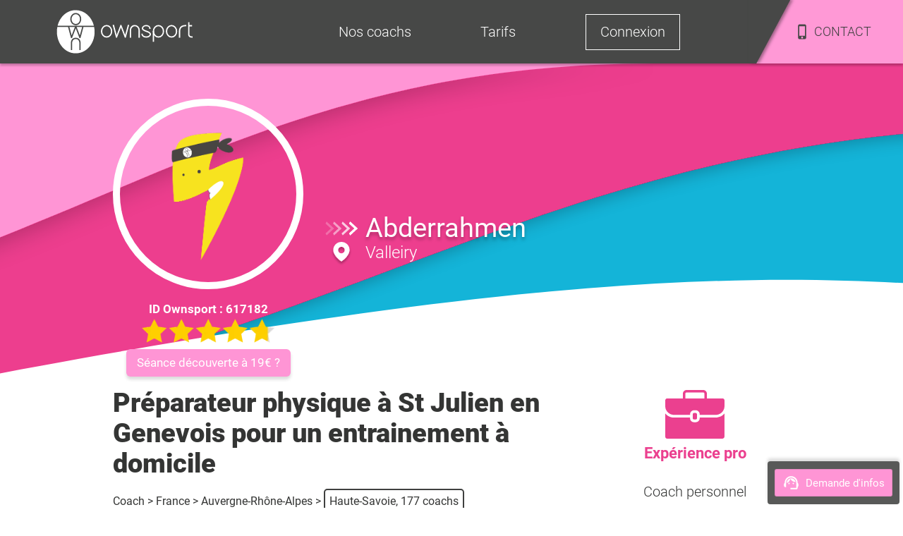

--- FILE ---
content_type: text/html; charset=utf-8
request_url: https://www.ownsport.fr/coach-sportif/abderrahmen-617182
body_size: 7199
content:
<!DOCTYPE html><html lang="fr" class="site"><head><meta charSet="UTF-8"/><title>Préparation physique à St Julien en Genevois : un coach personnel</title><meta name="description" content="Avec une expérience depuis 2019 en coaching sportif privé, je propose mon expertise en préparation physique à St Julien en Genevois et en éducation sportive."/><meta name="viewport" content="width=device-width, initial-scale=1, maximum-scale=5"/><link rel="icon" href="/favicon.ico"/><link rel="canonical" href="https://www.ownsport.fr/coach-sportif/abderrahmen-617182"/><link rel="preload" as="image" imageSrcSet="/image/head.svg 640w, /image/head.svg 750w, /image/head.svg 828w, /image/head.svg 1080w, /image/head.svg 1200w, /image/head.svg 1920w, /image/head.svg 2048w, /image/head.svg 3840w" imageSizes="100vw"/><meta name="next-head-count" content="7"/><script>
                    (function(w,d,s,l,i){
                      w[l]=w[l]||[];w[l].push({'gtm.start': new Date().getTime(), event:'gtm.js'});
                      var f=d.getElementsByTagName(s)[0], j=d.createElement(s);
                      j.async=true; j.src='https://www.googletagmanager.com/gtm.js?id='+i;
                      f.parentNode.insertBefore(j,f);
                    })(window,document,'script','dataLayer','GTM-5XJZP46');
                  </script><link rel="preload" href="/_next/static/css/4bca614221adabb8.css" as="style"/><link rel="stylesheet" href="/_next/static/css/4bca614221adabb8.css" data-n-g=""/><link rel="preload" href="/_next/static/css/c89e5ab2683b44e1.css" as="style"/><link rel="stylesheet" href="/_next/static/css/c89e5ab2683b44e1.css" data-n-p=""/><link rel="preload" href="/_next/static/css/19ebc07757d4d5bd.css" as="style"/><link rel="stylesheet" href="/_next/static/css/19ebc07757d4d5bd.css" data-n-p=""/><link rel="preload" href="/_next/static/css/3cac9ce1d9ccbe7f.css" as="style"/><link rel="stylesheet" href="/_next/static/css/3cac9ce1d9ccbe7f.css"/><noscript data-n-css=""></noscript><script defer="" nomodule="" src="/_next/static/chunks/polyfills-42372ed130431b0a.js"></script><script defer="" src="/_next/static/chunks/9758.ca37855d8036a85a.js"></script><script src="/_next/static/chunks/webpack-fd6f61cff0bcc868.js" defer=""></script><script src="/_next/static/chunks/framework-b0ec748c7a4c483a.js" defer=""></script><script src="/_next/static/chunks/main-96e16e105a203679.js" defer=""></script><script src="/_next/static/chunks/pages/_app-666a6a13c3eeee8e.js" defer=""></script><script src="/_next/static/chunks/4469-10f17d680242c925.js" defer=""></script><script src="/_next/static/chunks/9755-0bd50713e338be77.js" defer=""></script><script src="/_next/static/chunks/5547-22be17d41845957c.js" defer=""></script><script src="/_next/static/chunks/3576-41063271bf58fc3e.js" defer=""></script><script src="/_next/static/chunks/933-ba3cc8ff3bfdcf00.js" defer=""></script><script src="/_next/static/chunks/7311-b53d4d6a1ffe1d81.js" defer=""></script><script src="/_next/static/chunks/618-a0163f6ca4eecb67.js" defer=""></script><script src="/_next/static/chunks/6694-bec9f18019004cb7.js" defer=""></script><script src="/_next/static/chunks/7266-f92480f1f51bd1b7.js" defer=""></script><script src="/_next/static/chunks/9928-e6bff9199a6e8d76.js" defer=""></script><script src="/_next/static/chunks/4736-4f4377b79280c9af.js" defer=""></script><script src="/_next/static/chunks/1071-7d071152b9aafd39.js" defer=""></script><script src="/_next/static/chunks/pages/coach-sportif/%5Bcoach%5D-f35077c56f1de57d.js" defer=""></script><script src="/_next/static/SKfBBFneeKBUOfyWtQI8L/_buildManifest.js" defer=""></script><script src="/_next/static/SKfBBFneeKBUOfyWtQI8L/_ssgManifest.js" defer=""></script><style>@font-face{font-family:Roboto;font-style:normal;font-display:swap;font-weight:300;src:local(""),url("/font/roboto300.woff2") format("woff2"),url("/font/roboto300.woff") format("woff")}@font-face{font-family:Roboto;font-display:swap;font-style:normal;font-weight:400;src:local(""),url("/font/roboto.woff2") format("woff2"),url("/font/roboto.woff") format("woff")}@font-face{font-family:Roboto;font-style:normal;font-display:swap;font-weight:500;src:local(""),url("/font/roboto500.woff2") format("woff2"),url("/font/roboto500.woff") format("woff")}@font-face{font-family:Roboto;font-style:normal;font-display:swap;font-weight:700;src:local(""),url("/font/roboto700.woff2") format("woff2"),url("/font/roboto700.woff") format("woff")}@font-face{font-family:Roboto;font-style:normal;font-display:swap;font-weight:900;src:local(""),url("/font/roboto900.woff2") format("woff2"),url("/font/roboto900.woff") format("woff")}</style></head><body class="site"><noscript><iframe src="https://www.googletagmanager.com/ns.html?id=GTM-5XJZP46" height="0" width="0" style="display:none;visibility:hidden"></iframe></noscript><div id="__next"><div class="Toastify"></div><main class="GE2rqE"><header class="LiBVu3" id="header"><div class="NY_T8h"></div><div class="pq5F4H"><span><img src="/image/logo-white.svg" alt="Logo Ownsport"/></span></div><div class="Et7koF"><ul class="kFsh0H "><li class="_0QMvvE" style="opacity:1;transform:none"><span>Nos coachs</span><ul class="U3pSZY" style="height:0px;opacity:0;display:none;transform:translateX(-50%) translateY(0px) translateZ(0)"><li class="dd6NwK" style="opacity:0;transform:none"><a href="/annuaire-coach-sportif">Trouver un coach</a></li><li class="dd6NwK" style="opacity:0;transform:none"><a href="/devenir-coach-sportif">Devenir coach sportif</a></li><li class="dd6NwK" style="opacity:1;transform:none"><a href="/blog/">Blog sport</a></li></ul></li><li class="_0QMvvE" style="opacity:1;transform:none"><span>Tarifs</span><ul class="U3pSZY" style="height:0px;opacity:0;display:none;transform:translateX(-50%) translateY(0px) translateZ(0)"><li class="dd6NwK" style="opacity:0;transform:none"><a href="/tarif-coaching">Tarif coach sportif</a></li><li class="dd6NwK" style="opacity:0;transform:none"><span>Découvrir Ownsport</span></li><li class="dd6NwK" style="opacity:0;transform:none"><a href="/coach-domicile/avantage">Crédit d&#x27;impôt</a></li></ul></li><li class="_0QMvvE Q12TEU" style="opacity:1;transform:none"><span>Connexion</span></li><li class="r1Qdv8"><div><div></div></div><div class="QTcUmw"><img class="__IknD" src="/icons/phone.svg" alt="Icône téléphone"/><span>CONTACT</span></div></li></ul></div></header><section class="Uk2KuI iTdCXB"><header class="xT7CeE"><div class="XWPxKs"><button><img src="/icons/support-white.svg" width="25" height="25" alt="contact"/>Demande d&#x27;infos</button></div><span style="box-sizing:border-box;display:block;overflow:hidden;width:initial;height:initial;background:none;opacity:1;border:0;margin:0;padding:0;position:absolute;top:0;left:0;bottom:0;right:0"><img alt="header-profil" sizes="100vw" srcSet="/image/head.svg 640w, /image/head.svg 750w, /image/head.svg 828w, /image/head.svg 1080w, /image/head.svg 1200w, /image/head.svg 1920w, /image/head.svg 2048w, /image/head.svg 3840w" src="/image/head.svg" decoding="async" data-nimg="fill" style="position:absolute;top:0;left:0;bottom:0;right:0;box-sizing:border-box;padding:0;border:none;margin:auto;display:block;width:0;height:0;min-width:100%;max-width:100%;min-height:100%;max-height:100%"/></span><div class="_8Mqh58"><div class="naSSS_"><div class="PCTZvQ"><picture><source srcSet="/image/structure/desktop/coach-homme.png" type="image/avif"/><source srcSet="/image/structure/desktop/coach-homme.png" type="image/webp"/><source srcSet="/image/structure/desktop/coach-homme.png" type="image/jpeg"/><img src="/image/structure/desktop/coach-homme.png" height="250" width="250" alt="Coach sportif Abderrahmen"/></picture></div><span>ID Ownsport : <!-- -->617182</span><span style="box-sizing:border-box;display:inline-block;overflow:hidden;width:192px;height:38px;background:none;opacity:1;border:0;margin:0;padding:0;position:relative"><img alt="etoiles notation" src="[data-uri]" decoding="async" data-nimg="fixed" style="position:absolute;top:0;left:0;bottom:0;right:0;box-sizing:border-box;padding:0;border:none;margin:auto;display:block;width:0;height:0;min-width:100%;max-width:100%;min-height:100%;max-height:100%"/><noscript><img alt="etoiles notation" loading="lazy" decoding="async" data-nimg="fixed" style="position:absolute;top:0;left:0;bottom:0;right:0;box-sizing:border-box;padding:0;border:none;margin:auto;display:block;width:0;height:0;min-width:100%;max-width:100%;min-height:100%;max-height:100%" srcSet="/_next/image?url=%2Ficons%2Fstars.png&amp;w=256&amp;q=75 1x, /_next/image?url=%2Ficons%2Fstars.png&amp;w=384&amp;q=75 2x" src="/_next/image?url=%2Ficons%2Fstars.png&amp;w=384&amp;q=75"/></noscript></span><a class="n4W8f2" href="/tarif-coaching">Séance découverte à 19€ ?</a></div><div class="_14qT_i"><div class="_0fwKXE"><img src="/icons/arrow.svg" alt="fleche" loading="lazy"/><img src="/icons/localisation.svg" alt="localisation" loading="lazy"/></div><div class="af2hy_"><p>Abderrahmen</p><span>Valleiry</span></div></div></div></header><div class="RJzX1K"><section class="QYQ2Fm"><div class="g8MDwU"><h1>Préparateur physique à St Julien en Genevois pour un entrainement à domicile</h1><div><div class="O280mK"><span><a href="/">Coach</a></span><span> <!-- -->&gt;<!-- --> <a href="/annuaire-coach-sportif">France</a></span><div><span> <!-- -->&gt;<!-- --> </span><a href="/region/auvergne-rhone-alpes">Auvergne-Rhône-Alpes</a></div><div><span> <!-- -->&gt;<!-- --> </span><a href="/departement/haute-savoie-74">Haute-Savoie, 177 coachs</a></div></div></div><div><h2 class="_h3kd8">Le mot du coach sportif</h2><div>Je suis Abderrahmen, j&#x27;ai 28 ans, coach sportif, préparateur physique et éducateur sportif. Je propose des cours de préparation physique à St Julien en Genevois !<br/><br/>Titulaire d&#x27;une maîtrise en entrainement sportif, d&#x27;un BPJEPS d&#x27;activités physiques et sportive, d&#x27;une licence fondamentale en éducation physique et sportive, je dispose également d&#x27;un certificat de coaching personnel. Plus particulièrement, je suis certifié pour le coaching en plateau de musculation, ainsi qu&#x27;en nutrition du bodybuilder.<br/><br/>Je suis convaincu de vous apporter ce que vous cherchez depuis un moment en termes de pratique sportif, sensation de bien être, de joie de satisfaction, d&#x27;euphorie, d&#x27;endorphine et d&#x27;adrénaline.<br/><br/>Ainsi, de la motivation, de progrès et de développement de la condition physique et mentale.<br/><br/>Je prends du plaisir à partager des moments en activités physiques et sportives, à aider et faire progresser des personnes qui ont des objectifs à atteindre et qui ont des besoins de pratique quotidien.<br/><br/>Je reste à votre disposition pour toute information complémentaire sur mes séances de préparation physique à St Julien en Genevois.<br/><br/>Dans cette attente, je vous prie d&#x27;agréer, Madame, Monsieur, ma considération la meilleure.</div></div></div><div class="CjX9ST"><ul><li><img src="/icons/experience-rose.svg" alt="experience" loading="lazy"/><h3>Expérience pro</h3></li><li>Coach personnel</li><li>Educateur sportif</li><li>Préparateur physique à St Julien en Genevois</li></ul><ul><li><img src="/icons/diplome-rose.svg" alt="diplome" loading="lazy"/><h3>Formation sportive</h3></li><li>MAITRISE STAPS</li><li>BPJEPS -  Activités physiques pour tous</li><li>Licence éducation et motricité</li></ul></div></section><div class="m5_Ght"><h3>Plus d&#x27;informations sur <!-- -->Abderrahmen<!-- --> et Ownsport ? 🌈</h3><div class="K1GybY" id="contact"><div class="t4_tSw"><img src="/icons/email.svg" alt="Email" width="58" height="58" loading="lazy"/><p>Demande d&#x27;information</p></div><div class="_2QydBN"><form class="z0R3mj"><div class="AEmF33"><div class="sQPx9E "><input type="text" name="fullname" id="fullname" placeholder="Prénom et/ou Nom  *" class="pvjut_" value=""/><span class="wcl8ow"></span></div><div class="sQPx9E "><input type="tel" name="telephone" id="telephone" placeholder="Téléphone  *" class="pvjut_" value=""/><span class="wcl8ow"></span></div><div class="sQPx9E "><input type="email" name="email" id="email" placeholder="Email (facultatif) " class="pvjut_" value=""/><span class="wcl8ow"></span></div></div><div class="kn4u2R"><div><textarea id="questions" name="questions" rows="5" placeholder="Vos questions (facultatif)" maxLength="1000"></textarea><span class="SIuTwb">0/1000</span></div><button type="submit" class="pinkBtn hLwbji GTMZH3">Envoyer</button></div></form></div><div class="apToc4">Rappel immédiat<br/>du Lundi au Jeudi 8h30 - 19h et Vendredi et Samedi 9h30 - 18h<br/>Nous ne partageons pas vos données 😉</div></div><div class="oqTNsr"><span></span><p>OU</p><span></span></div><div class="K1GybY" id="contact"><div class="xSFkLc"><div class="_2GoTy4"><img src="/icons/big-phone.svg" width="45" height="77" alt="Téléphone" loading="lazy"/><p>Nous appeler</p></div><div class="t6nPuo"><p><a href="tel:0142050610">01 42 05 06 10</a></p><p>Lundi - Jeudi de 8h30 à 19h <br/>Vendredi - Samedi de 9h30 à 18h <br/>Ligne occupée ? Laissez un message, <br/> nous rappelons immédiatement</p></div></div></div></div><section class="sq0l4N"><div><h2>Abderrahmen<!-- --> donne des cours de sport principalement sur les villes suivantes </h2><div class="iDafej"><a href="/commune/beaumont-74160" class="pinkBtn">Beaumont</a><a href="/commune/bellegarde-sur-valserine-01200" class="pinkBtn">Bellegarde-sur-Valserine</a><a href="/commune/challex-01630" class="pinkBtn">Challex</a><a href="/commune/collonges-01550" class="pinkBtn">Collonges</a><a href="/commune/copponex-74350" class="pinkBtn">Copponex</a><a href="/commune/feigeres-74160" class="pinkBtn">Feigères</a><a href="/commune/frangy-74270" class="pinkBtn">Frangy</a><a href="/commune/lancrans-01200" class="pinkBtn">Lancrans</a><a href="/commune/neydens-74160" class="pinkBtn">Neydens</a><a href="/commune/peron-01630" class="pinkBtn">Péron</a><a href="/commune/saint-jean-de-gonville-01630" class="pinkBtn">Saint-Jean-de-Gonville</a><a href="/commune/saint-julien-en-genevois-74160" class="pinkBtn">Saint-Julien-en-Genevois</a><a href="/commune/valleiry-74520" class="pinkBtn">Valleiry</a><a href="/commune/viry-74580" class="pinkBtn">Viry</a><a href="/commune/vulbens-74520" class="pinkBtn">Vulbens</a></div></div><div class="uJ1dzS"><p>Abderrahmen<!-- --> coache aussi sur d&#x27;autres villes accessibles ici</p><div class=" Ex88cD"><input data-value="" name="Ville" class="_5XHEkv" type="text" placeholder="Saisissez votre ville"/><ul class=" _1aw05"><li class="l1QO0u">Aucun résultat</li></ul></div></div><div class="lPKaF8"><h3>Compétences sportives proposées par <!-- -->Abderrahmen</h3><p>En plus d&#x27;une remise en forme sur mesure adaptée à votre niveau, vos goûts, vos objectifs et vos antécédents<!-- --> <!-- -->Abderrahmen<!-- --> peut vous proposer ses compétences en :</p><a href="/blog/musculation/">Musculation</a><a href="/blog/football/">Football</a><a href="/blog/sport-pour-enfant/">Enfants / Ado</a><a href="/blog/preparation-physique/">Préparation physique</a></div></section></div></section><footer id="footer" class="E_6Eo2"><div class="r4QvtY"><div class="NxO5lj"><div class="nNnTmO"><div class="_5Do9SK"><div>Clients<br/>30000+</div><div>98%<br/>Satisfaits</div><div>Coachs<br/>12000+</div><div>N°1 depuis<br/>2006</div></div></div><div class="ycpeEZ"><p>Nos coachs sportifs dans votre ville</p><div id="villesFooter" class="zLnp8H"><a href="/coach-sportif-paris">Coach sportif à Paris</a><a href="/coach-sportif-lyon">Lyon</a><a href="/coach-sportif-marseille">Marseille</a><a href="/coach-sportif-bordeaux">Bordeaux</a><a href="/coach-sportif-toulouse">Toulouse</a><a href="/coach-sportif-nice">Nice</a><a href="/coach-sportif-lille">Lille</a><a href="/coach-sportif-nantes">Nantes</a><a href="/coach-sportif-neuilly">Neuilly sur Seine</a><a href="/coach-sportif-levallois-perret">Levallois Perret</a><a href="/coach-sportif-montrouge">Montrouge</a><a href="/coach-sportif-asnieres">Asnières</a><a href="/coach-sportif-courbevoie">Courbevoie</a><a href="/coach-sportif-colombes">Colombes</a><a href="/coach-sportif-issy-moulineaux">Issy les Moulineaux</a><a href="/coach-sportif-rueil-malmaison">Rueil Malmaison</a><a href="/coach-sportif-suresnes">Suresnes</a><a href="/coach-sportif-charenton">Charenton</a><a href="/coach-sportif-versailles">Versailles</a><a href="/coach-sportif-boulogne">Boulogne Bilancourt</a><a href="/coach-sportif-nanterre">Nanterre</a><a href="/coach-sportif-montreuil">Montreuil</a><a href="/annuaire-coach-sportif">+ Toutes les villes</a></div></div></div><div class="B41WO6"><div class="yapq8x"><div><span class="ZJVCFO">Rejoignez-nous</span><div class="nPzEsB"><button><span style="box-sizing:border-box;display:inline-block;overflow:hidden;width:initial;height:initial;background:none;opacity:1;border:0;margin:0;padding:0;position:relative;max-width:100%"><span style="box-sizing:border-box;display:block;width:initial;height:initial;background:none;opacity:1;border:0;margin:0;padding:0;max-width:100%"><img style="display:block;max-width:100%;width:initial;height:initial;background:none;opacity:1;border:0;margin:0;padding:0" alt="" aria-hidden="true" src="data:image/svg+xml,%3csvg%20xmlns=%27http://www.w3.org/2000/svg%27%20version=%271.1%27%20width=%2722.83%27%20height=%2722.22%27/%3e"/></span><img alt="Facebook logo" src="[data-uri]" decoding="async" data-nimg="intrinsic" style="position:absolute;top:0;left:0;bottom:0;right:0;box-sizing:border-box;padding:0;border:none;margin:auto;display:block;width:0;height:0;min-width:100%;max-width:100%;min-height:100%;max-height:100%"/><noscript><img alt="Facebook logo" loading="lazy" decoding="async" data-nimg="intrinsic" style="position:absolute;top:0;left:0;bottom:0;right:0;box-sizing:border-box;padding:0;border:none;margin:auto;display:block;width:0;height:0;min-width:100%;max-width:100%;min-height:100%;max-height:100%" srcSet="/_next/image?url=%2Fimage%2Ffacebook.png&amp;w=32&amp;q=75 1x, /_next/image?url=%2Fimage%2Ffacebook.png&amp;w=48&amp;q=75 2x" src="/_next/image?url=%2Fimage%2Ffacebook.png&amp;w=48&amp;q=75"/></noscript></span></button><button><span style="box-sizing:border-box;display:inline-block;overflow:hidden;width:initial;height:initial;background:none;opacity:1;border:0;margin:0;padding:0;position:relative;max-width:100%"><span style="box-sizing:border-box;display:block;width:initial;height:initial;background:none;opacity:1;border:0;margin:0;padding:0;max-width:100%"><img style="display:block;max-width:100%;width:initial;height:initial;background:none;opacity:1;border:0;margin:0;padding:0" alt="" aria-hidden="true" src="data:image/svg+xml,%3csvg%20xmlns=%27http://www.w3.org/2000/svg%27%20version=%271.1%27%20width=%2727%27%20height=%2719.45%27/%3e"/></span><img alt="Youtube logo" src="[data-uri]" decoding="async" data-nimg="intrinsic" style="position:absolute;top:0;left:0;bottom:0;right:0;box-sizing:border-box;padding:0;border:none;margin:auto;display:block;width:0;height:0;min-width:100%;max-width:100%;min-height:100%;max-height:100%"/><noscript><img alt="Youtube logo" loading="lazy" decoding="async" data-nimg="intrinsic" style="position:absolute;top:0;left:0;bottom:0;right:0;box-sizing:border-box;padding:0;border:none;margin:auto;display:block;width:0;height:0;min-width:100%;max-width:100%;min-height:100%;max-height:100%" srcSet="/_next/image?url=%2Fimage%2Fyoutube.png&amp;w=32&amp;q=75 1x, /_next/image?url=%2Fimage%2Fyoutube.png&amp;w=64&amp;q=75 2x" src="/_next/image?url=%2Fimage%2Fyoutube.png&amp;w=64&amp;q=75"/></noscript></span></button><button><span style="box-sizing:border-box;display:inline-block;overflow:hidden;width:initial;height:initial;background:none;opacity:1;border:0;margin:0;padding:0;position:relative;max-width:100%"><span style="box-sizing:border-box;display:block;width:initial;height:initial;background:none;opacity:1;border:0;margin:0;padding:0;max-width:100%"><img style="display:block;max-width:100%;width:initial;height:initial;background:none;opacity:1;border:0;margin:0;padding:0" alt="" aria-hidden="true" src="data:image/svg+xml,%3csvg%20xmlns=%27http://www.w3.org/2000/svg%27%20version=%271.1%27%20width=%2722.83%27%20height=%2722.22%27/%3e"/></span><img alt="Instagram logo" src="[data-uri]" decoding="async" data-nimg="intrinsic" style="position:absolute;top:0;left:0;bottom:0;right:0;box-sizing:border-box;padding:0;border:none;margin:auto;display:block;width:0;height:0;min-width:100%;max-width:100%;min-height:100%;max-height:100%"/><noscript><img alt="Instagram logo" loading="lazy" decoding="async" data-nimg="intrinsic" style="position:absolute;top:0;left:0;bottom:0;right:0;box-sizing:border-box;padding:0;border:none;margin:auto;display:block;width:0;height:0;min-width:100%;max-width:100%;min-height:100%;max-height:100%" srcSet="/_next/image?url=%2Fimage%2Finstagram.png&amp;w=32&amp;q=75 1x, /_next/image?url=%2Fimage%2Finstagram.png&amp;w=48&amp;q=75 2x" src="/_next/image?url=%2Fimage%2Finstagram.png&amp;w=48&amp;q=75"/></noscript></span></button></div></div></div></div><div class="cpsfwY"><div class="cIX6OT"><div><span style="box-sizing:border-box;display:inline-block;overflow:hidden;width:initial;height:initial;background:none;opacity:1;border:0;margin:0;padding:0;position:relative;max-width:100%"><span style="box-sizing:border-box;display:block;width:initial;height:initial;background:none;opacity:1;border:0;margin:0;padding:0;max-width:100%"><img style="display:block;max-width:100%;width:initial;height:initial;background:none;opacity:1;border:0;margin:0;padding:0" alt="" aria-hidden="true" src="data:image/svg+xml,%3csvg%20xmlns=%27http://www.w3.org/2000/svg%27%20version=%271.1%27%20width=%2790%27%20height=%27105%27/%3e"/></span><img alt="Image ekomi" src="[data-uri]" decoding="async" data-nimg="intrinsic" style="position:absolute;top:0;left:0;bottom:0;right:0;box-sizing:border-box;padding:0;border:none;margin:auto;display:block;width:0;height:0;min-width:100%;max-width:100%;min-height:100%;max-height:100%"/><noscript><img alt="Image ekomi" loading="lazy" decoding="async" data-nimg="intrinsic" style="position:absolute;top:0;left:0;bottom:0;right:0;box-sizing:border-box;padding:0;border:none;margin:auto;display:block;width:0;height:0;min-width:100%;max-width:100%;min-height:100%;max-height:100%" srcSet="/_next/image?url=%2Fimage%2FekomiBlanc.png&amp;w=96&amp;q=75 1x, /_next/image?url=%2Fimage%2FekomiBlanc.png&amp;w=256&amp;q=75 2x" src="/_next/image?url=%2Fimage%2FekomiBlanc.png&amp;w=256&amp;q=75"/></noscript></span></div><div itemscope="" itemProp="LocalBusiness" itemType="https://schema.org/LocalBusiness" id="https://www.ownsport.fr/coach-sportif/abderrahmen-617182#LocalBusiness"><meta itemProp="url" content="https://www.ownsport.fr/coach-sportif/abderrahmen-617182"/><meta itemProp="name" content="Préparation physique à St Julien en Genevois : un coach personnel"/><meta itemProp="logo" content="https://www.ownsport.fr/image/structure/desktop/logo.png"/><meta itemProp="image" content="https://www.ownsport.fr/image/structure/desktop/coach-1024.jpg"/><meta itemProp="description" content="Avec une expérience depuis 2019 en coaching sportif privé, je propose mon expertise en préparation physique à St Julien en Genevois et en éducation sportive."/><meta itemProp="priceRange" content="de 9€ à  50€/h"/><meta itemProp="telephone" content="+33"/><meta itemProp="openingHours" content="Mo-Fr"/><meta itemProp="currenciesAccepted" content="EUR"/><meta itemProp="paymentAccepted" content="Credit Card, Debit Card"/><span itemscope="" itemProp="numberOfEmployees" itemType="https://schema.org/QuantitativeValue"><meta itemProp="value" content="10"/></span><span itemscope="" itemProp="address" itemType="https://schema.org/PostalAddress"><meta itemProp="addressLocality" content="Paris"/><span itemscope="" itemProp="addressCountry" itemType="https://schema.org/Country"><meta itemProp="name" content="FR"/></span></span><span itemscope="" itemProp="areaServed" itemType="https://schema.org/AdministrativeArea"></span><span itemscope="" itemProp="AggregateRating" itemType="https://schema.org/AggregateRating" id="#sp_AggregateRating"><meta itemProp="ratingValue" content="4,933"/><meta itemProp="bestRating" content="5"/><meta itemProp="worstRating" content="1"/><meta itemProp="ratingCount" content="1933"/></span><span class="ulAM2J">4,9 / 5 sur <!-- -->1933<!-- --> avis</span></div></div><div class="cIX6OT"><div class="gGqtvA"><span style="box-sizing:border-box;display:inline-block;overflow:hidden;width:initial;height:initial;background:none;opacity:1;border:0;margin:0;padding:0;position:relative;max-width:100%"><span style="box-sizing:border-box;display:block;width:initial;height:initial;background:none;opacity:1;border:0;margin:0;padding:0;max-width:100%"><img style="display:block;max-width:100%;width:initial;height:initial;background:none;opacity:1;border:0;margin:0;padding:0" alt="" aria-hidden="true" src="data:image/svg+xml,%3csvg%20xmlns=%27http://www.w3.org/2000/svg%27%20version=%271.1%27%20width=%2790%27%20height=%2785%27/%3e"/></span><img alt="Image nf525" src="[data-uri]" decoding="async" data-nimg="intrinsic" style="position:absolute;top:0;left:0;bottom:0;right:0;box-sizing:border-box;padding:0;border:none;margin:auto;display:block;width:0;height:0;min-width:100%;max-width:100%;min-height:100%;max-height:100%"/><noscript><img alt="Image nf525" loading="lazy" decoding="async" data-nimg="intrinsic" style="position:absolute;top:0;left:0;bottom:0;right:0;box-sizing:border-box;padding:0;border:none;margin:auto;display:block;width:0;height:0;min-width:100%;max-width:100%;min-height:100%;max-height:100%" srcSet="/_next/image?url=%2Fimage%2FNF525.png&amp;w=96&amp;q=75 1x, /_next/image?url=%2Fimage%2FNF525.png&amp;w=256&amp;q=75 2x" src="/_next/image?url=%2Fimage%2FNF525.png&amp;w=256&amp;q=75"/></noscript></span></div></div><span tabindex="0"><a href="/sport">Cours de sport</a></span><span tabindex="0"><a href="/objectif">Objectif sportif</a></span><span tabindex="0"><a href="/blog/sitemap/">Plan du site</a></span><span>Partenariat</span><span>Qui sommes nous ?</span><span>CGV</span></div></div></footer></main></div><script id="__NEXT_DATA__" type="application/json">{"props":{"pageProps":{"coach":{"id_employe":617182,"url":"abderrahmen-617182","urlPhoto":"coach_sportif_defaut.jpg","title":"Préparation physique à St Julien en Genevois : un coach personnel","h1":"\u003ch1\u003ePréparateur physique à St Julien en Genevois pour un entrainement à domicile\u003c/h1\u003e","motCle":"Prépa physique à St Julien en Genevois","description":"Avec une expérience depuis 2019 en coaching sportif privé, je propose mon expertise en préparation physique à St Julien en Genevois et en éducation sportive.","experience1":"Coach personnel","experience2":"Educateur sportif","experience3":"Préparateur physique à St Julien en Genevois","experience4":"","experience5":"","presentation":"Je suis Abderrahmen, j'ai 28 ans, coach sportif, préparateur physique et éducateur sportif. Je propose des cours de préparation physique à St Julien en Genevois !\r\n\r\nTitulaire d'une maîtrise en entrainement sportif, d'un BPJEPS d'activités physiques et sportive, d'une licence fondamentale en éducation physique et sportive, je dispose également d'un certificat de coaching personnel. Plus particulièrement, je suis certifié pour le coaching en plateau de musculation, ainsi qu'en nutrition du bodybuilder.\r\n\r\nJe suis convaincu de vous apporter ce que vous cherchez depuis un moment en termes de pratique sportif, sensation de bien être, de joie de satisfaction, d'euphorie, d'endorphine et d'adrénaline.\r\n\r\nAinsi, de la motivation, de progrès et de développement de la condition physique et mentale.\r\n\r\nJe prends du plaisir à partager des moments en activités physiques et sportives, à aider et faire progresser des personnes qui ont des objectifs à atteindre et qui ont des besoins de pratique quotidien.\r\n\r\nJe reste à votre disposition pour toute information complémentaire sur mes séances de préparation physique à St Julien en Genevois.\r\n\r\nDans cette attente, je vous prie d'agréer, Madame, Monsieur, ma considération la meilleure.","seoIndex":1,"employe":{"civilite":1,"nom":"CHELLY","prenom":"Abderrahmen","id_employe":617182,"id_adresse_correspondance":{"code_postal":"74520","commune":"Valleiry"},"employe_competence":[{"libelle":"Musculation","url":"/blog/musculation/"},{"libelle":"Football","url":"/blog/football/"},{"libelle":"Enfants / Ado","url":"/blog/sport-pour-enfant/"},{"libelle":"Préparation physique","url":"/blog/preparation-physique/"}],"employe_diplome":[{"libelle":"MAITRISE STAPS"},{"libelle":"BPJEPS -  Activités physiques pour tous"},{"libelle":"Licence éducation et motricité"}]},"nb_dept":177,"interventions":[{"url":"beaumont-74160","nom":"Beaumont","DTYPE":"Ville","pageTYPE":2,"DISTANCE":11.56},{"url":"bellegarde-sur-valserine-01200","nom":"Bellegarde-sur-Valserine","DTYPE":"Ville","pageTYPE":2,"DISTANCE":11.21},{"url":"challex-01630","nom":"Challex","DTYPE":"Ville","pageTYPE":2,"DISTANCE":7.08},{"url":"collonges-01550","nom":"Collonges","DTYPE":"Ville","pageTYPE":2,"DISTANCE":5.64},{"url":"copponex-74350","nom":"Copponex","DTYPE":"Ville","pageTYPE":2,"DISTANCE":11.01},{"url":"feigeres-74160","nom":"Feigères","DTYPE":"Ville","pageTYPE":2,"DISTANCE":8.52},{"url":"frangy-74270","nom":"Frangy","DTYPE":"Ville","pageTYPE":2,"DISTANCE":11.43},{"url":"lancrans-01200","nom":"Lancrans","DTYPE":"Ville","pageTYPE":2,"DISTANCE":10.69},{"url":"neydens-74160","nom":"Neydens","DTYPE":"Ville","pageTYPE":2,"DISTANCE":10.28},{"url":"peron-01630","nom":"Péron","DTYPE":"Ville","pageTYPE":2,"DISTANCE":8.75},{"url":"saint-jean-de-gonville-01630","nom":"Saint-Jean-de-Gonville","DTYPE":"Ville","pageTYPE":2,"DISTANCE":10.58},{"url":"saint-julien-en-genevois-74160","nom":"Saint-Julien-en-Genevois","DTYPE":"Ville","pageTYPE":2,"DISTANCE":9.02},{"url":"valleiry-74520","nom":"Valleiry","DTYPE":"Ville","pageTYPE":2,"DISTANCE":1.14},{"url":"viry-74580","nom":"Viry","DTYPE":"Ville","pageTYPE":2,"DISTANCE":5.14},{"url":"vulbens-74520","nom":"Vulbens","DTYPE":"Ville","pageTYPE":2,"DISTANCE":3.57}],"breadcrumbs":{"Region":{"nom":"Auvergne-Rhône-Alpes","url":"auvergne-rhone-alpes"},"Departement":{"nom":"Haute-Savoie","url":"haute-savoie-74"}},"coachsAround":[]},"user":false},"__N_SSP":true},"page":"/coach-sportif/[coach]","query":{"coach":"abderrahmen-617182"},"buildId":"SKfBBFneeKBUOfyWtQI8L","runtimeConfig":{"staticFolder":"/public"},"isFallback":false,"isExperimentalCompile":false,"dynamicIds":[29758],"gssp":true,"scriptLoader":[]}</script></body></html>

--- FILE ---
content_type: text/css; charset=UTF-8
request_url: https://www.ownsport.fr/_next/static/css/3cac9ce1d9ccbe7f.css
body_size: 553
content:
.qMMnzh{display:flex;flex-flow:row nowrap;justify-content:center;align-items:center;outline:none;border:none;cursor:pointer;position:absolute;top:20px;left:15px;width:50px;height:50px;border-radius:50%;background:transparent;z-index:1000000}.GgR2xp{position:fixed;top:0;left:0;bottom:0;z-index:99999999}.GgR2xp .CSk4hj{position:inherit;width:100%;height:100%}.GgR2xp div>ul{display:none;color:#fff;margin-top:40px;width:100%;height:79%;overflow-y:scroll;scrollbar-width:0}.GgR2xp div>ul::-webkit-scrollbar{width:0}.GgR2xp div>ul .gh9HVG{display:flex;flex-flow:row nowrap;align-items:center;padding:4px 5px 4px 20px;margin:15px 0;cursor:pointer}.GgR2xp div>ul .gh9HVG span{color:#fff;margin-left:30px}.GgR2xp div>ul .gh9HVG.yyT6wU{padding:4px 15px 4px 20px}.GgR2xp div>ul .nOQdUs img{transition:all .2s}.GgR2xp div>ul .nOQdUs ul{transition:all .2s;overflow:hidden}.GgR2xp div>ul .nOQdUs ul li{margin:0 30px;height:35px}.GgR2xp div>ul .nOQdUs ul li a{height:40px}.GgR2xp div>ul .J64DLo img{transform:rotate(180deg)}.GgR2xp div>ul .J64DLo ul{max-height:500px!important}.GgR2xp div>ul .CVFz7S ul{max-height:0!important}.GgR2xp div>ul ._1R8vMC{border-radius:4px;width:80%;height:1px;background-color:#e6e6e6;margin:20px auto;display:block}.GgR2xp div>ul>li{display:flex;max-width:300px;flex-flow:row wrap;align-items:center;width:85%;margin-left:15%;font-size:1rem;cursor:pointer}.GgR2xp div>ul>li a,.GgR2xp div>ul>li span{width:200px;display:flex;height:50px;align-items:center;color:#fff}.GgR2xp .HcADrc{position:fixed;width:100vw;height:100vh;z-index:-100000;background-color:#3f403f}.Gx__qK,.Q5em21{width:100%}.Q5em21{position:fixed;bottom:0;left:0;height:15%;filter:drop-shadow(0 -10px 5px rgba(0,0,0,.5))}.Q5em21.L3hHA8{height:10vh}.Q5em21 .nfiXjN{width:100%;height:100%;background-color:#ff95d5;clip-path:polygon(0 0,100% 29%,100% 100%,0 100%)}.Q5em21 .nfiXjN:hover{filter:brightness(70%) saturate(200%)}.Q5em21 .nfiXjN .mEEwdk{display:flex;flex-flow:row nowrap;justify-content:center;align-items:center;width:100%;height:120%;color:#3f403f;cursor:pointer}.Q5em21 .nfiXjN .mEEwdk img{width:24px;height:24px;margin-left:10px;margin-bottom:4px}.Q5em21 .nfiXjN .mEEwdk span{font-size:18px!important;text-transform:uppercase;text-align:center;font-weight:500}@media(max-width:600px){.qMMnzh{top:0;left:13px;width:50px;height:50px}}

--- FILE ---
content_type: application/javascript; charset=UTF-8
request_url: https://www.ownsport.fr/_next/static/chunks/7266-f92480f1f51bd1b7.js
body_size: 5013
content:
"use strict";(self.webpackChunk_N_E=self.webpackChunk_N_E||[]).push([[7266],{31878:function(e,r,i){i.d(r,{d:function(){return s}});let s=e=>[{href:"/tarif-coaching",iconSrc:"temps-plus.svg",display:"Commande d'heures",scProtected:!1},{href:"/client/moyen-de-paiement",iconSrc:"operations.svg",display:"Moyen de paiement",scProtected:!1},{main:{display:"Notifications",href:"/client/notifications",iconSrc:"notif-icon.svg",scProtected:!1},children:[{display:"Consulter",href:"/client/notifications",scProtected:!1}]},{main:{display:"Mon compte",href:"/client",iconSrc:"connected.svg",scProtected:!1},children:[{href:"/client",iconSrc:"connected.svg",display:"Accueil",scProtected:!1},{href:"/client/operations/compte-client",iconSrc:"operations.svg",display:"Op\xe9rations",scProtected:!1},{href:"/client/disponibilites",iconSrc:"disponibilites-icon.svg",display:"Disponibilit\xe9s",scProtected:e.isSc},{href:"/client/infos-perso",iconSrc:"incognito.svg",display:"Infos perso",scProtected:!1},{href:"/client/documents",iconSrc:"document-icon.svg",display:"Documents",scProtected:e.isSc},{href:"/client/mes-avantages",iconSrc:"avantage-etoile.svg",display:"Mes avantages",scProtected:e.isSc}]},{href:"/messenger",iconSrc:"message-icon.svg",display:"Messenger",scProtected:e.isSc},{href:"/client/coach",iconSrc:"profile-icon.svg",display:"Coach",scProtected:e.isSc&&!0},{href:"/client/parrainage",iconSrc:"parrain.svg",display:"Parrainage",scProtected:e.isSc},{href:"/client/bilans",iconSrc:"bilan.svg",display:"Bilans",scProtected:e.isSc},{main:{display:"Site public",href:"/",iconSrc:"vision-eye-white.svg",scProtected:!1},children:[{href:"/annuaire-coach-sportif",display:"Trouver un coach sportif"},{href:"/devenir-coach-sportif",display:"Devenir personal trainer"},{href:"/tarif-coaching",display:"Tarif coaching"},{href:"/coach-domicile/avantage",display:"Coaching et cr\xe9dit d'imp\xf4t"},{href:"/tarif-coaching/fonctionnement",display:"D\xe9couvrir"},{href:"/blog/",display:"Blog sport"}]},{href:"/deconnexion",iconSrc:"boolean-off.svg",display:"D\xe9connexion",scProtected:!1}]},1127:function(e,r,i){i.d(r,{C:function(){return s}});let s=e=>[{display:"Cr\xe9diter mes coupons",href:"/coach/crediter-coupons",iconSrc:"coupon-icon.svg",scProtected:e.isSc},{display:"Messenger",href:"/messenger",iconSrc:"message-icon.svg",scProtected:e.isSc},{display:"Clients",href:"/coach/compte/liste-client",iconSrc:"avantage-etoile.svg",scProtected:e.isSc},{main:{display:"Bilan forme",href:"/coach/bilan",iconSrc:"bilan.svg",scProtected:e.isSc},children:[{display:"Consulter",href:"/coach/bilan",scProtected:e.isSc},{display:"Saisir",href:"/coach/bilan/saisie",scProtected:e.isSc}]},{main:{display:"Notifications",href:"/coach/notifications",iconSrc:"notif-icon.svg",scProtected:!1},children:[{display:"Consulter",href:"/coach/notifications",scProtected:!1},{display:"Configurer",href:"/coach/notifications/configurer",scProtected:!1}]},{main:{display:"Mon compte",href:"/coach/compte",iconSrc:"connected.svg",scProtected:!1},children:[{display:"Accueil",href:"/coach/compte",scProtected:!1},{display:"Vid\xe9o formation",href:"/coach/compte/video-formation",scProtected:!1},{display:"Op\xe9rations",href:"/coach/compte/operations",scProtected:e.isSc},{display:"Disponibilit\xe9s",href:"/coach/compte/disponibilites",scProtected:!1},{display:"Indisponibilit\xe9s",href:"/coach/compte/indisponibilites",scProtected:!1},{display:"Infos perso",href:"/coach/compte/infos-perso",scProtected:!1},{display:"Revenus",href:"/coach/compte/revenus",scProtected:e.isSc},{display:"Documents",href:"/coach/compte/documents",scProtected:e.isSc},{display:"Suivi Ownsport",href:"/coach/rdv",scProtected:e.isSc},{display:"Aide",href:"/coach/compte/aide",scProtected:!1}]},{main:{display:"Profil public",href:"/coach/profil",iconSrc:"vision-eye-white.svg",scProtected:!1},children:[e.hasProfile?{display:"Voir profil",href:"/coach/profil",scProtected:!1}:void 0,{display:"Info profil",href:"/coach/profil/info"},e.loading?void 0:e.hasProfile||e.hasModeration?{display:"Modifier profil",href:"/coach/profil/modifier"}:{display:"Cr\xe9er profil",href:"/coach/profil/creer"},3!==e.typeModeration||e.loading?e.hasProfile&&!e.loading?{display:"Supprimer profil",href:"/coach/profil/supprimer"}:void 0:{display:"Annuler suppression",href:"/coach/profil/annuler-suppression"}].filter(Boolean)},{main:{display:"Site public",href:"/",iconSrc:"vision-eye-white.svg",scProtected:!1},children:[{href:"/annuaire-coach-sportif",display:"Trouver un coach sportif"},{href:"/devenir-coach-sportif",display:"Devenir personal trainer"},{href:"/tarif-coaching",display:"Tarif coaching"},{href:"/coach-domicile/avantage",display:"Coaching et cr\xe9dit d'imp\xf4t"},{href:"/tarif-coaching/fonctionnement",display:"D\xe9couvrir"},{href:"/blog/",display:"Blog sport"}]},{display:"Mes avantages",href:"/coach/mes-avantages",iconSrc:"coupon-icon.svg",scProtected:e.isSc},{display:"D\xe9connexion",href:"/deconnexion",iconSrc:"boolean-off.svg",scProtected:!1}]},62106:function(e,r,i){var s=i(85893),a=i(49479),n=i.n(a),t=i(41664),c=i.n(t),o=i(73576),l=i(11163),d=i(49375),h=i(89755),p=i.n(h);let m=[{name:"Coach sportif \xe0 Paris",url:"coach-sportif-paris"},{name:"Lyon",url:"coach-sportif-lyon"},{name:"Marseille",url:"coach-sportif-marseille"},{name:"Bordeaux",url:"coach-sportif-bordeaux"},{name:"Toulouse",url:"coach-sportif-toulouse"},{name:"Nice",url:"coach-sportif-nice"},{name:"Lille",url:"coach-sportif-lille"},{name:"Nantes",url:"coach-sportif-nantes"},{name:"Neuilly sur Seine",url:"coach-sportif-neuilly"},{name:"Levallois Perret",url:"coach-sportif-levallois-perret"},{name:"Montrouge",url:"coach-sportif-montrouge"},{name:"Asni\xe8res",url:"coach-sportif-asnieres"},{name:"Courbevoie",url:"coach-sportif-courbevoie"},{name:"Colombes",url:"coach-sportif-colombes"},{name:"Issy les Moulineaux",url:"coach-sportif-issy-moulineaux"},{name:"Rueil Malmaison",url:"coach-sportif-rueil-malmaison"},{name:"Suresnes",url:"coach-sportif-suresnes"},{name:"Charenton",url:"coach-sportif-charenton"},{name:"Versailles",url:"coach-sportif-versailles"},{name:"Boulogne Bilancourt",url:"coach-sportif-boulogne"},{name:"Nanterre",url:"coach-sportif-nanterre"},{name:"Montreuil",url:"coach-sportif-montreuil"},{name:"+ Toutes les villes",url:"annuaire-coach-sportif"}];r.Z=e=>{let r=(0,l.useRouter)();return(0,s.jsx)("footer",{id:"footer",className:n().container,children:(0,s.jsxs)("div",{className:n().wrapper,children:[(0,s.jsxs)("div",{className:n().mainSection,children:[(0,s.jsx)("div",{className:n().fstColumn,children:(0,s.jsxs)("div",{className:n().milestonesContainer,children:[(0,s.jsxs)("div",{children:["Clients",(0,s.jsx)("br",{}),"30000+"]}),(0,s.jsxs)("div",{children:["98%",(0,s.jsx)("br",{}),"Satisfaits"]}),(0,s.jsxs)("div",{children:["Coachs",(0,s.jsx)("br",{}),"12000+"]}),(0,s.jsxs)("div",{children:["N\xb01 depuis",(0,s.jsx)("br",{}),"2006"]})]})}),(0,s.jsx)("div",{className:n().scdColumn,children:"/annuaire-coach-sportif"===r.asPath?(0,s.jsxs)(s.Fragment,{children:[(0,s.jsx)("p",{children:"D\xe9partements avec le plus de coachs sportifs"}),(0,s.jsxs)("div",{id:"villesFooter",className:n().villes,children:[(0,s.jsx)("a",{href:"/departement/maine-et-loire-49",children:"Maine-et-Loire"}),(0,s.jsx)("a",{href:"/departement/loiret-45",children:"Loiret"}),(0,s.jsx)("a",{href:"/departement/calvados-14",children:"Calvados"}),(0,s.jsx)("a",{href:"/departement/loire-42",children:"Loire"}),(0,s.jsx)("a",{href:"/departement/meurthe-et-moselle-54",children:"Meurthe-et-Moselle"}),(0,s.jsx)("a",{href:"/departement/indre-et-loire-37",children:"Indre-et-Loire"}),(0,s.jsx)("a",{href:"/departement/morbihan-56",children:"Morbihan"}),(0,s.jsx)("a",{href:"/departement/doubs-25",children:"Doubs"}),(0,s.jsx)("a",{href:"/departement/somme-80",children:"Somme"}),(0,s.jsx)("a",{href:"/departement/bas-rhin-67",children:"Bas-Rhin"}),(0,s.jsx)("a",{href:"/departement/vaucluse-84",children:"Vaucluse"}),(0,s.jsx)("a",{href:"/departement/puy-de-dome-63",children:"Puy-de-D\xf4me"}),(0,s.jsx)("a",{href:"/departement/cote-d-or-21",children:"C\xf4te-d'Or"}),(0,s.jsx)("a",{href:"/departement/oise-60",children:"Oise"}),(0,s.jsx)("a",{href:"/departement/cotes-d-armor-22",children:"C\xf4tes-d'Armor"}),(0,s.jsx)("a",{href:"/departement/marne-51",children:"Marne"}),(0,s.jsx)("a",{href:"/departement/eure-27",children:"Eure"}),(0,s.jsx)("a",{href:"/departement/pyrenees-orientales-66",children:"Pyr\xe9n\xe9es-Orientales"}),(0,s.jsx)("a",{href:"/departement/aude-11",children:"Aude"}),(0,s.jsx)("a",{href:"/departement/drome-26",children:"Dr\xf4me"}),(0,s.jsx)("a",{href:"/departement/haut-rhin-68",children:"Haut-Rhin"}),(0,s.jsx)("a",{href:"/departement/sarthe-72",children:"Sarthe"}),(0,s.jsx)("a",{href:"/departement/vienne-86",children:"Vienne"}),(0,s.jsx)("a",{href:"/departement/saone-et-loire-71",children:"Sa\xf4ne-et-Loire"}),(0,s.jsx)("a",{href:"/departement/eure-et-loir-28",children:"Eure-et-Loir"}),(0,s.jsx)("a",{href:"/departement/dordogne-24",children:"Dordogne"}),(0,s.jsx)("a",{href:"/departement/charente-16",children:"Charente"}),(0,s.jsx)("a",{href:"/departement/hautes-pyrenees-65",children:"Hautes-Pyr\xe9n\xe9es"}),(0,s.jsx)("a",{href:"/departement/haute-vienne-87",children:"Haute-Vienne"})]})]}):"/"===r.asPath?(0,s.jsxs)(s.Fragment,{children:[(0,s.jsx)("p",{children:"D\xe9partements avec le plus de coachs sportifs"}),(0,s.jsxs)("div",{id:"villesFooter",className:n().villes,children:[(0,s.jsx)("a",{href:"/departement/bouches-du-rhone-13",children:"Bouches-du-Rh\xf4ne"}),(0,s.jsx)("a",{href:"/departement/alpes-maritimes-06",children:"Alpes-Maritimes"}),(0,s.jsx)("a",{href:"/departement/nord-59",children:"Nord"}),(0,s.jsx)("a",{href:"/departement/hauts-de-seine-92",children:"Hauts-de-Seine"}),(0,s.jsx)("a",{href:"/departement/rhone-69",children:"Rh\xf4ne"}),(0,s.jsx)("a",{href:"/departement/gironde-33",children:"Gironde"}),(0,s.jsx)("a",{href:"/departement/herault-34",children:"H\xe9rault"}),(0,s.jsx)("a",{href:"/departement/val-de-marne-94",children:"Val-de-Marne"}),(0,s.jsx)("a",{href:"/departement/var-83",children:"Var"}),(0,s.jsx)("a",{href:"/departement/haute-garonne-31",children:"Haute-Garonne"}),(0,s.jsx)("a",{href:"/departement/yvelines-78",children:"Yvelines"}),(0,s.jsx)("a",{href:"/departement/loire-atlantique-44",children:"Loire-Atlantique"}),(0,s.jsx)("a",{href:"/departement/seine-et-marne-77",children:"Seine-et-Marne"}),(0,s.jsx)("a",{href:"/departement/essonne-91",children:"Essonne"}),(0,s.jsx)("a",{href:"/departement/haute-savoie-74",children:"Haute-Savoie"}),(0,s.jsx)("a",{href:"/departement/val-d-oise-95",children:"Val-d'Oise"}),(0,s.jsx)("a",{href:"/departement/seine-saint-denis-93",children:"Seine-Saint-Denis"}),(0,s.jsx)("a",{href:"/departement/pas-de-calais-62",children:"Pas-de-Calais"}),(0,s.jsx)("a",{href:"/departement/seine-maritime-76",children:"Seine-Maritime"}),(0,s.jsx)("a",{href:"/departement/ille-et-vilaine-35",children:"Ille-et-Vilaine"}),(0,s.jsx)("a",{href:"/departement/isere-38",children:"Is\xe8re"}),(0,s.jsx)("a",{href:"/departement/finistere-29",children:"Finist\xe8re"}),(0,s.jsx)("a",{href:"/departement/gard-30",children:"Gard"}),(0,s.jsx)("a",{href:"/departement/charente-maritime-17",children:"Charente-Maritime"}),(0,s.jsx)("a",{href:"/departement/pyrenees-atlantiques-64",children:"Pyr\xe9n\xe9es-Atlantiques"}),(0,s.jsx)("a",{href:"/departement/moselle-57",children:"Moselle"}),(0,s.jsx)("a",{href:"/departement/savoie-73",children:"Savoie"}),(0,s.jsx)("a",{href:"/departement/vendee-85",children:"Vend\xe9e"}),(0,s.jsx)("a",{href:"/departement/landes-40",children:"Landes"}),(0,s.jsx)("a",{href:"/departement/ain-01",children:"Ain"})]})]}):"/tarif-coaching"===r.asPath?(0,s.jsxs)(s.Fragment,{children:[(0,s.jsx)("p",{children:"D\xe9partements avec le plus de coachs sportifs"}),(0,s.jsxs)("div",{id:"villesFooter",className:n().villes,children:[(0,s.jsx)("a",{href:"/departement/aisne-02",children:"Aisne"}),(0,s.jsx)("a",{href:"/departement/allier-03",children:"Allier"}),(0,s.jsx)("a",{href:"/departement/alpes-de-haute-provence-04",children:"Alpes-de-Haute-Provence"}),(0,s.jsx)("a",{href:"/departement/ardeche-07",children:"Ard\xe8che"}),(0,s.jsx)("a",{href:"/departement/ardennes-08",children:"Ardennes"}),(0,s.jsx)("a",{href:"/departement/ariege-09",children:"Ari\xe8ge"}),(0,s.jsx)("a",{href:"/departement/aube-10",children:"Aube"}),(0,s.jsx)("a",{href:"/departement/aveyron-12",children:"Aveyron"}),(0,s.jsx)("a",{href:"/departement/cantal-15",children:"Cantal"}),(0,s.jsx)("a",{href:"/departement/cher-18",children:"Cher"}),(0,s.jsx)("a",{href:"/departement/correze-19",children:"Corr\xe8ze"}),(0,s.jsx)("a",{href:"/departement/corse-du-sud-2A",children:"Corse-du-Sud"}),(0,s.jsx)("a",{href:"/departement/creuse-23",children:"Creuse"}),(0,s.jsx)("a",{href:"/departement/deux-sevres-79",children:"Deux-S\xe8vres"}),(0,s.jsx)("a",{href:"/departement/gers-32",children:"Gers"}),(0,s.jsx)("a",{href:"/departement/haute-corse-2B",children:"Haute-Corse"}),(0,s.jsx)("a",{href:"/departement/haute-loire-43",children:"Haute-Loire"}),(0,s.jsx)("a",{href:"/departement/haute-marne-52",children:"Haute-Marne"}),(0,s.jsx)("a",{href:"/departement/haute-saone-70",children:"Haute-Sa\xf4ne"}),(0,s.jsx)("a",{href:"/departement/hautes-alpes-05",children:"Hautes-Alpes"}),(0,s.jsx)("a",{href:"/departement/indre-36",children:"Indre"}),(0,s.jsx)("a",{href:"/departement/jura-39",children:"Jura"}),(0,s.jsx)("a",{href:"/departement/loir-et-cher-41",children:"Loir-et-Cher"}),(0,s.jsx)("a",{href:"/departement/lot-46",children:"Lot"}),(0,s.jsx)("a",{href:"/departement/lot-et-garonne-47",children:"Lot-et-Garonne"}),(0,s.jsx)("a",{href:"/departement/lozere-48",children:"Loz\xe8re"}),(0,s.jsx)("a",{href:"/departement/manche-50",children:"Manche"}),(0,s.jsx)("a",{href:"/departement/mayenne-53",children:"Mayenne"}),(0,s.jsx)("a",{href:"/departement/meuse-55",children:"Meuse"}),(0,s.jsx)("a",{href:"/departement/nievre-58",children:"Ni\xe8vre"}),(0,s.jsx)("a",{href:"/departement/orne-61",children:"Orne"}),(0,s.jsx)("a",{href:"/departement/tarn-81",children:"Tarn"}),(0,s.jsx)("a",{href:"/departement/tarn-et-garonne-82",children:"Tarn-et-Garonne"}),(0,s.jsx)("a",{href:"/departement/territoire-de-belfort-90",children:"Territoire-de-Belfort"}),(0,s.jsx)("a",{href:"/departement/vosges-88",children:"Vosges"}),(0,s.jsx)("a",{href:"/departement/yonne-89",children:"Yonne"})]})]}):(0,s.jsxs)(s.Fragment,{children:[(0,s.jsx)("p",{children:"Nos coachs sportifs dans votre ville"}),(0,s.jsx)("div",{id:"villesFooter",className:n().villes,children:m.map(e=>(0,s.jsx)(c(),{href:"/"+e.url,prefetch:!1,children:e.name},e.name))})]})})]}),(0,s.jsx)("div",{className:n().alstrow,children:(0,s.jsx)("div",{className:n().socialMedia,children:(0,s.jsxs)("div",{children:[(0,s.jsx)("span",{className:n().rejoignezNous,children:"Rejoignez-nous"}),(0,s.jsxs)("div",{className:n().buttons,children:[(0,s.jsx)(o.m.button,{whileHover:{scale:.9},onClick:()=>window.open("https://www.facebook.com/Coach.Sportif.Ownsport/","_self"),children:(0,s.jsx)(p(),{src:d.y1+"facebook.png",alt:"Facebook logo",loading:"lazy",width:22.83,height:22.22})}),(0,s.jsx)(o.m.button,{whileHover:{scale:.9},onClick:()=>window.open("https://www.youtube.com/channel/UCby7zwzcVtKdBULYvaLMXig","_self"),children:(0,s.jsx)(p(),{src:d.y1+"youtube.png",alt:"Youtube logo",loading:"lazy",width:27,height:19.45})}),(0,s.jsx)(o.m.button,{whileHover:{scale:.9},onClick:()=>window.open("https://www.instagram.com/ownsport/?hl=en","_self"),children:(0,s.jsx)(p(),{src:d.y1+"instagram.png",alt:"Instagram logo",loading:"lazy",width:22.83,height:22.22})})]})]})})}),(0,s.jsxs)("div",{className:n().lastRow,children:[(0,s.jsxs)("div",{className:n().labelEkomi,children:[(0,s.jsx)("div",{children:(0,s.jsx)(p(),{className:n().ekomi,alt:"Image ekomi",src:d.y1+"ekomiBlanc.png",width:90,height:105,loading:"lazy"})}),(0,s.jsxs)("div",{itemScope:!0,itemProp:"LocalBusiness",itemType:"https://schema.org/LocalBusiness",id:"https://www.ownsport.fr"+r.asPath+"#LocalBusiness",children:[(0,s.jsx)("meta",{itemProp:"url",content:"https://www.ownsport.fr"+r.asPath}),(0,s.jsx)("meta",{itemProp:"name",content:e.title}),(0,s.jsx)("meta",{itemProp:"logo",content:"https://www.ownsport.fr/image/structure/desktop/logo.png"}),(0,s.jsx)("meta",{itemProp:"image",content:"https://www.ownsport.fr/image/structure/desktop/coach-1024.jpg"}),(0,s.jsx)("meta",{itemProp:"description",content:e.description}),(0,s.jsx)("meta",{itemProp:"priceRange",content:"de 9€ \xe0\xa0 50€/h"}),(0,s.jsx)("meta",{itemProp:"telephone",content:"+33"}),(0,s.jsx)("meta",{itemProp:"openingHours",content:"Mo-Fr"}),(0,s.jsx)("meta",{itemProp:"currenciesAccepted",content:"EUR"}),(0,s.jsx)("meta",{itemProp:"paymentAccepted",content:"Credit Card, Debit Card"}),(0,s.jsx)("span",{itemScope:!0,itemProp:"numberOfEmployees",itemType:"https://schema.org/QuantitativeValue",children:(0,s.jsx)("meta",{itemProp:"value",content:"10"})}),(0,s.jsxs)("span",{itemScope:!0,itemProp:"address",itemType:"https://schema.org/PostalAddress",children:[(0,s.jsx)("meta",{itemProp:"addressLocality",content:"Paris"}),(0,s.jsx)("span",{itemScope:!0,itemProp:"addressCountry",itemType:"https://schema.org/Country",children:(0,s.jsx)("meta",{itemProp:"name",content:"FR"})})]}),(0,s.jsx)("span",{itemScope:!0,itemProp:"areaServed",itemType:"https://schema.org/AdministrativeArea"}),(0,s.jsxs)("span",{itemScope:!0,itemProp:"AggregateRating",itemType:"https://schema.org/AggregateRating",id:"#sp_AggregateRating",children:[(0,s.jsx)("meta",{itemProp:"ratingValue",content:"4,9"+r.asPath.length}),(0,s.jsx)("meta",{itemProp:"bestRating",content:"5"}),(0,s.jsx)("meta",{itemProp:"worstRating",content:"1"}),(0,s.jsx)("meta",{itemProp:"ratingCount",content:(1900+r.asPath.length).toString()})]}),(0,s.jsxs)("span",{className:n().noStyle,onClick:()=>window.open("https://www.ekomi.fr/avis-clients-ownsport.html","_blank"),children:["4,9 / 5 sur ",(1900+r.asPath.length).toString()," avis"]})]})]}),(0,s.jsx)("div",{className:n().labelEkomi,children:(0,s.jsx)("div",{className:n().bgNF,onClick:()=>{alert("Vous allez \xeatre redirig\xe9 vers le site de l'AFNOR. Recherchez CATALYST dans la section Editeur du moteur de recherche pour trouver notre certificat."),window.open("https://certificates.infocert.org/#","_blank")},children:(0,s.jsx)(p(),{className:n().ekomi,alt:"Image nf525",src:d.y1+"NF525.png",width:90,height:85,loading:"lazy"})})}),(0,s.jsx)(o.m.span,{whileTap:{scale:1.1},children:(0,s.jsx)("a",{href:"/sport",children:"Cours de sport"})}),(0,s.jsx)(o.m.span,{whileTap:{scale:1.1},children:(0,s.jsx)("a",{href:"/objectif",children:"Objectif sportif"})}),(0,s.jsx)(o.m.span,{whileTap:{scale:1.1},children:(0,s.jsx)("a",{href:"/blog/sitemap/",children:"Plan du site"})}),(0,s.jsx)("span",{onClick:()=>location.href="/index/partenaires",children:"Partenariat"}),(0,s.jsx)("span",{onClick:()=>location.href="/index/societe",children:"Qui sommes nous ?"}),(0,s.jsx)("span",{onClick:()=>location.href="/index/conditions",children:"CGV"})]})]})})}},7735:function(e,r,i){var s=i(85893),a=i(67294),n=i(88355),t=i.n(n),c=i(73576),o=i(89755),l=i.n(o),d=i(75323),h=i(49375);let p={hover:{y:0,opacity:1,transition:{y:{stiffness:1e3,velocity:-100}}},close:{y:0,opacity:0,transition:{y:{stiffness:1e3}}}},m={hover:{x:"-50%",y:0,height:"fit-content",opacity:1,transition:{staggerChildren:.07,delayChildren:.05},display:"flex"},close:{x:"-50%",y:0,height:0,opacity:0,transition:{staggerChildren:.05,staggerDirection:-1},transitionEnd:{display:"none"}}},f={hover:{y:0,opacity:1,transition:{staggerChildren:.07,delayChildren:.1}},close:{y:0,opacity:1,transition:{staggerChildren:.05,staggerDirection:-1}}},u=(0,a.memo)(e=>{let[r,i]=(0,a.useState)(!1);return(0,s.jsx)(c.m.li,{initial:!1,variants:f,className:e.className,onMouseEnter:()=>i(!0),animate:r?"hover":"close",onMouseLeave:()=>i(!1),children:e.children})}),x=(0,a.memo)(e=>(0,s.jsx)(c.m.li,{initial:!1,variants:p,className:e.className,children:(0,s.jsx)("a",{href:e.href,children:e.text})})),j=(0,a.memo)(e=>(0,s.jsx)(c.m.li,{initial:!1,variants:p,className:e.className,children:(0,s.jsx)("span",{onClick:()=>location.href=e.href,children:e.text})})),g=(0,a.memo)(e=>(0,s.jsx)(c.m.ul,{className:e.className,variants:m,children:e.children}));r.Z=e=>{let{nbMessagesTotaux:r}=(0,d.i)();return(0,s.jsxs)("header",{className:"".concat(t().container),id:"header",children:[(0,s.jsx)("div",{className:t().burgerMenuIconPlaceHolder}),(0,s.jsx)("div",{className:t().logoContainer,children:(0,s.jsx)("span",{onClick:()=>location.href="/",children:(0,s.jsx)("img",{src:h.y1+"logo-white.svg",alt:"Logo Ownsport"})})}),(0,s.jsx)("div",{className:t().menuContainer,children:(0,s.jsxs)("ul",{className:"".concat(t().menu," ").concat(e.user?" "+t().mini:""),children:[(0,s.jsxs)(u,{className:t().li,children:[(0,s.jsx)("span",{className:t().trouverCoachContainer,onClick:()=>location.href="/annuaire-coach-sportif",children:"Nos coachs"}),(0,s.jsxs)(g,{className:t().submenu,children:[(0,s.jsx)(x,{className:t().subli,href:"/annuaire-coach-sportif",text:"Trouver un coach"}),(0,s.jsx)(x,{className:t().subli,href:"/devenir-coach-sportif",text:"Devenir coach sportif"}),(0,s.jsx)(u,{className:t().subli,children:(0,s.jsx)("a",{href:"/blog/",children:"Blog sport"})})]})]}),(0,s.jsxs)(u,{className:t().li,children:[(0,s.jsx)("span",{className:t().trouverCoachContainer,onClick:()=>location.href="/tarif-coaching",children:"Tarifs"}),(0,s.jsxs)(g,{className:t().submenu,children:[(0,s.jsx)(x,{className:t().subli,href:"/tarif-coaching",text:"Tarif coach sportif"}),(0,s.jsx)(j,{className:t().subli,href:"/tarif-coaching/fonctionnement",text:"D\xe9couvrir Ownsport"}),(0,s.jsx)(x,{className:t().subli,href:"/coach-domicile/avantage",text:"Cr\xe9dit d'imp\xf4t"})]})]}),!e.user&&(0,s.jsx)(u,{className:"".concat(t().li," ").concat(t().withBorder),children:(0,s.jsx)("span",{onClick:()=>location.href="/connexion",children:"Connexion"})}),e.user?(0,s.jsxs)("li",{className:t().connected,children:[(0,s.jsx)("a",{href:e.user.role.startsWith("client")?"/client":"/coach/compte",title:"Mon profil",children:(0,s.jsx)("span",{children:e.user.prenom})}),(0,s.jsxs)("a",{className:t().badgeContainer,href:"/messenger",title:"Allez vers le messenger",children:[(0,s.jsx)(l(),{src:h.UM+"message-icon.svg",layout:"fixed",width:"30",height:"30",alt:"Ic\xf4ne utilisateur"}),r>0&&(0,s.jsx)("span",{className:t().badgeNbMessages,children:r})]})]}):(0,s.jsxs)("li",{className:t().composed,children:[(0,s.jsx)("div",{children:(0,s.jsx)("div",{})}),(0,s.jsxs)("div",{onClick:()=>location.href="/contact-personal-trainer",className:t().contact,children:[(0,s.jsx)("img",{className:t().phone,src:h.UM+"phone.svg",alt:"Ic\xf4ne t\xe9l\xe9phone"}),(0,s.jsx)("span",{children:"CONTACT"})]})]})]})})]})}}}]);

--- FILE ---
content_type: application/javascript; charset=UTF-8
request_url: https://www.ownsport.fr/_next/static/chunks/9758.ca37855d8036a85a.js
body_size: 1284
content:
(self.webpackChunk_N_E=self.webpackChunk_N_E||[]).push([[9758],{29758:function(e,n,i){"use strict";i.r(n),i.d(n,{default:function(){return d}});var a=i(85893),t=i(67294),s=i(73576);let r=e=>(0,a.jsx)(s.m.path,{fill:"transparent",strokeWidth:"3",stroke:"white",strokeLinecap:"round",...e}),l=e=>{let{toggle:n,className:i}=e;return(0,a.jsx)("button",{"aria-label":"Toggle side menu",name:"Toggle side menu",onClick:n,className:i,children:(0,a.jsxs)("svg",{width:"23",height:"23",viewBox:"0 -2.5 23 23","aria-label":"Toggle side menu",children:[(0,a.jsx)(r,{variants:{closed:{d:"M 2 2.5 L 20 2.5"},open:{d:"M 3 16.5 L 17 2.5"}}}),(0,a.jsx)(r,{d:"M 2 9.423 L 20 9.423",variants:{closed:{opacity:1},open:{opacity:0}},transition:{duration:.1}}),(0,a.jsx)(r,{variants:{closed:{d:"M 2 16.346 L 20 16.346"},open:{d:"M 3 2.5 L 17 16.346"}}})]})})};var c=i(9548),o=i.n(c),p=i(49375),d=e=>{if(0===e.width)return(0,a.jsx)(a.Fragment,{});let[n,i]=(0,t.useState)({"Bilan forme":!1,"Mon compte":!1,"Profil public":!1,"Site public":!1}),r=e=>{e.preventDefault();let a=e.currentTarget.textContent,t=JSON.parse(JSON.stringify(n));a.startsWith("Bilan forme")?t["Bilan forme"]=!t["Bilan forme"]:a.startsWith("Mon compte")?t["Mon compte"]=!t["Mon compte"]:a.startsWith("Profil public")?t["Profil public"]=!t["Profil public"]:a.startsWith("Site public")&&(t["Site public"]=!t["Site public"]),i(t)};return(0,a.jsxs)(s.m.nav,{initial:!1,animate:e.hidden?"closed":"open",custom:e.height,className:"".concat(o().nav," ").concat(e.hidden?"":o().navOpen).trim(),children:[(0,a.jsx)(l,{className:o().menuBurger,toggle:()=>e.toggleSidebar()}),(0,a.jsxs)(s.m.div,{className:o().background,variants:{open:function(){let e=arguments.length>0&&void 0!==arguments[0]?arguments[0]:1e3;return{clipPath:"circle(".concat(2*e+200,"px at 35px 25px)"),transition:{type:"spring",stiffness:40,restDelta:2},opacity:1,backgroundColor:"#343534"}},closed:{clipPath:"circle(0px at 35px 25px)",transition:{type:"spring",stiffness:40,restDelta:2,opacity:{delay:1.5}},opacity:0,backgroundColor:"#343534"}},children:[(0,a.jsx)("ul",{style:e.hidden?void 0:{display:"block"},children:e.elements.map((e,i)=>"display"in e?e.scProtected?null:(0,a.jsxs)(t.Fragment,{children:[[4,8,9].includes(i)&&(0,a.jsx)("span",{className:o().separator}),["/connexion","/tarif-coaching/fonctionnement"].includes(e.href)?(0,a.jsx)("li",{children:(0,a.jsx)("span",{onClick:()=>location.href=e.href,children:e.display})}):(0,a.jsx)("li",{children:(0,a.jsx)("a",{href:e.href,children:e.display})})]},e.href):e.main.scProtected?null:(0,a.jsxs)("li",{className:"".concat(o().parent," ").concat(n[e.main.display]?o().deplie:o().replie),children:[(0,a.jsxs)("span",{onClick:r,children:[(0,a.jsx)("a",{href:e.main.href,children:e.main.display}),(0,a.jsx)("img",{alt:"Fl\xe8che bas",src:p.UM+"fleche-bas-icon.svg",width:"20",height:"20",className:o().arrowContainer})]}),(0,a.jsx)("ul",{children:e.children.map(e=>!e.scProtected&&(0,a.jsx)("li",{children:(0,a.jsx)("a",{href:e.href,children:e.display})},e.href))})]},e.main.href))}),(0,a.jsx)("div",{className:o().shapeContainer,children:(0,a.jsx)("div",{className:o().pinkShape,children:(0,a.jsxs)("div",{className:o().contact,children:[(0,a.jsx)("span",{onClick:()=>location.href="/contact-personal-trainer",children:"CONTACTEZ-NOUS"}),(0,a.jsx)("img",{className:o().phone,src:p.UM+"phone.svg",alt:"Ic\xf4ne t\xe9l\xe9phone"})]})})})]})]})}},9548:function(e){e.exports={menuBurger:"qMMnzh",nav:"GgR2xp",background:"CSk4hj",element:"gh9HVG",main:"yyT6wU",parent:"nOQdUs",deplie:"J64DLo",replie:"CVFz7S",separator:"_1R8vMC",backdrop:"HcADrc",navOpen:"Gx__qK",shapeContainer:"Q5em21",smaller:"L3hHA8",pinkShape:"nfiXjN",contact:"mEEwdk"}}}]);

--- FILE ---
content_type: application/javascript; charset=UTF-8
request_url: https://www.ownsport.fr/_next/static/chunks/pages/coach-sportif/%5Bcoach%5D-f35077c56f1de57d.js
body_size: 4277
content:
(self.webpackChunk_N_E=self.webpackChunk_N_E||[]).push([[6415],{64245:function(e,i,s){(window.__NEXT_P=window.__NEXT_P||[]).push(["/coach-sportif/[coach]",function(){return s(84826)}])},74424:function(e,i,s){"use strict";s.d(i,{Z:function(){return l}});var c=s(85893),n=s(5152),a=s.n(n),o=s(31071),r=s(50271);let t=a()(()=>Promise.all([s.e(296),s.e(9260)]).then(s.t.bind(s,69260,23)),{loadableGenerated:{webpack:()=>[69260]},ssr:!1});function l(){return(0,c.jsx)(r.Z,{title:"❌ Page inexistante",additionalMeta:(0,c.jsx)("meta",{name:"robots",content:"noindex, nofollow"}),description:"ERREUR 41O",children:(0,c.jsxs)("div",{children:[(0,c.jsx)("h1",{style:{textAlign:"center",marginTop:125},children:"La page que vous recherchez n'existe pas !"}),(0,c.jsxs)("div",{style:{width:"50%",margin:"5% auto"},children:[(0,c.jsx)("a",{style:{width:"fit-content",margin:"5% auto",display:"block",fontWeight:"400",color:"white",padding:"15px 20px",backgroundColor:"#ff95d5"},href:"/",children:"Retourner \xe0 l'accueil"}),(0,c.jsx)(t,{animationData:o,loop:!0,autoPlay:!0})]})]})})}},50271:function(e,i,s){"use strict";var c=s(85893),n=s(67294),a=s(34003),o=s(7735),r=s(96843),t=s.n(r),l=s(69038),d=s(5152),h=s.n(d),p=s(62106),m=s(18522),u=s(64687),x=s(30581),j=s(31878),v=s(1127),f=s(3667),g=s(9445);let y=h()(Promise.all([s.e(5728),s.e(9758)]).then(s.bind(s,29758)),{loadableGenerated:{webpack:()=>[29758]}});i.Z=e=>{var i,s;let[r,d]=(0,n.useState)(!1),[h,w]=(0,n.useState)(e.user||null);(0,n.useEffect)(()=>(window.addEventListener("storage",N),()=>{window.removeEventListener("storage",N)}),[]);let N=()=>{let e=g.E.get("ccuser");e&&w(JSON.parse(e))},_=(null==h?void 0:null===(i=h.role)||void 0===i?void 0:i.startsWith("coach"))?(0,v.C)({isSc:(null==h?void 0:h.role)==="coach_sc",hasProfile:!0,loading:!1,typeModeration:null,hasModeration:!1}):(null==h?void 0:null===(s=h.role)||void 0===s?void 0:s.startsWith("client"))?(0,j.d)({isSc:(null==h?void 0:h.role)==="client_sc",hasProfile:!0,loading:!1}):[{href:"/annuaire-coach-sportif",display:"Trouver un coach sportif"},{href:"/devenir-coach-sportif",display:"Devenir personal trainer"},{href:"/tarif-coaching",display:"Tarif coaching"},{href:"/coach-domicile/avantage",display:"Coaching et cr\xe9dit d'imp\xf4t"},{href:"/tarif-coaching/fonctionnement",display:"D\xe9couvrir"},{href:"/blog/",display:"Blog sport"},{href:"/connexion",display:"Connexion"}],{width:C,height:b}=(0,l.Z)();return(0,c.jsxs)(m.X,{features:u.H,strict:!0,children:[e.loading&&(0,c.jsx)(x.Z,{fullscreen:!0}),(0,c.jsx)(f.Z,{}),(0,c.jsxs)("main",{className:"".concat(t().container),style:e.styles,children:[(0,c.jsx)(a.Z,{title:e.title,description:e.description,children:e.additionalMeta}),(0,c.jsx)(o.Z,{user:h}),C<=1024&&(0,c.jsx)(y,{elements:_,hidden:!r,toggleSidebar:()=>{d(!r)},width:C,height:b}),(0,c.jsx)("section",{className:"".concat(t().contentWrapper," ").concat(e.flexcontainer?t().flexo:"").trim(),children:e.children}),(0,c.jsx)(p.Z,{title:e.title,description:e.description})]})]})}},68356:function(e,i,s){"use strict";var c=s(85893),n=s(11163),a=s(67294),o=s(74164),r=s.n(o);i.Z=e=>{let[i,o]=(0,a.useState)(""),[t,l]=(0,a.useState)([]),[d,h]=(0,a.useState)(!1),[p,m]=(0,a.useState)(null),u=(0,n.useRouter)(),x=async()=>{h(!0);try{let e=(await Promise.resolve().then(s.bind(s,88529))).default,{data:c}=await e.axios.post("/api/annuaire/zones",{filter:i});l(c.filter(e=>"paris-75"!==e.url))}catch(e){}finally{h(!1)}};return(0,a.useEffect)(()=>()=>{o(""),l([])},[]),(0,a.useEffect)(()=>{if(!i){0!==t.length&&l([]);return}x()},[i]),(0,c.jsxs)("div",{className:"".concat(e.containerClassName||""," ").concat(r().searchContainer),children:[(0,c.jsx)("input",{"data-value":i,name:"Ville",className:e.inputClassName,type:"text",placeholder:e.placeholder||"",onChange:e=>{p&&clearTimeout(p),m(setTimeout(()=>o(e.target.value),500))}}),(0,c.jsxs)("ul",{className:"".concat(e.dropdownClassName||""," ").concat(r().dropdown),children:[t.map(i=>(0,c.jsxs)("li",{className:"".concat(e.itemClassName||""," ").concat(r().item),onClick:()=>{if(e.activite)return u.push("/recherche?ville=".concat(i.url,"&competences=").concat(e.activite.id_competence));u.push("/recherche?ville=".concat(i.url))},children:[i.nom,", ",i.codePostal]},i.nom+i.codePostal)),d&&(0,c.jsx)("li",{className:r().item,children:"Chargement"}),0===t.length&&!d&&(0,c.jsx)("li",{className:r().item,children:"Aucun r\xe9sultat"})]})]})}},84826:function(e,i,s){"use strict";s.r(i),s.d(i,{__N_SSP:function(){return f}});var c=s(85893),n=s(50271);s(67294);var a=s(89755),o=s.n(a),r=s(67862),t=s.n(r),l=s(47311),d=s(39928),h=s(68356),p=s(34736),m=s(74424),u=s(11163),x=s.n(u),j=s(49375);let v=["Coach sportif","Coachs sportifs","Coach","Personal trainer","Coach personnel","Coaching sportif","Coaching \xe0 domicile","Coaching","Coach \xe0 domicile","Coaching personnel"];var f=!0;i.default=e=>{var i,s,a,r,u;if(!e.coach)return(0,c.jsx)(m.Z,{});let f=e.coach.experience1||e.coach.experience2||e.coach.experience3||e.coach.experience4||e.coach.experience5,g=e.coach.breadcrumbs,y="coach_sportif_defaut.jpg"==e.coach.urlPhoto?1===e.coach.employe.civilite?"/image/structure/desktop/coach-homme.png":"/image/structure/desktop/coach-femme.png":"https://www.ownsport.fr/image/photo-coach-sportif/"+e.coach.urlPhoto,w=y.replace(".jpeg",".webp"),N=y.replace(".jpeg",".avif");return(0,c.jsxs)(n.Z,{flexcontainer:!0,user:e.user,additionalMeta:0===e.coach.seoIndex?(0,c.jsx)("meta",{name:"robots",content:"noindex, follow"}):(0,c.jsx)("link",{rel:"canonical",href:j.v6+"/coach-sportif/"+e.coach.url}),title:e.coach.title,description:e.coach.description,children:[(0,c.jsxs)("header",{className:t().header,children:[(0,c.jsx)("div",{className:t().call2act,children:(0,c.jsxs)("button",{onClick:()=>x().push("/contact-personal-trainer"),children:[(0,c.jsx)("img",{src:j.UM+"support-white.svg",width:"25",height:"25",alt:"contact"}),"Demande d'infos"]})}),(0,c.jsx)(o(),{priority:!0,alt:"header-profil",src:j.y1+"head.svg",layout:"fill"}),(0,c.jsxs)("div",{className:t().row,children:[(0,c.jsxs)("div",{className:t().idOwnsport,children:[(0,c.jsx)("div",{className:t().coachImageContainer,children:(0,c.jsxs)("picture",{children:[(0,c.jsx)("source",{srcSet:N,type:"image/avif"}),(0,c.jsx)("source",{srcSet:w,type:"image/webp"}),(0,c.jsx)("source",{srcSet:y,type:"image/jpeg"}),(0,c.jsx)("img",{src:y,height:"250",width:"250",alt:"Coach sportif "+e.coach.employe.prenom})]})}),(0,c.jsxs)("span",{children:["ID Ownsport : ",e.coach.id_employe]}),(0,c.jsx)(o(),{src:j.UM+"stars.png",layout:"fixed",width:"192",height:"38",alt:"etoiles notation"}),(0,c.jsx)("a",{className:t().decouv,href:"/tarif-coaching",children:"S\xe9ance d\xe9couverte \xe0 19€ ?"})]}),(0,c.jsxs)("div",{className:t().nameLocationGroup,children:[(0,c.jsxs)("div",{className:t().nameContainer,children:[(0,c.jsx)("img",{src:j.UM+"arrow.svg",alt:"fleche",loading:"lazy"}),(0,c.jsx)("img",{src:j.UM+"localisation.svg",alt:"localisation",loading:"lazy"})]}),(0,c.jsxs)("div",{className:t().locationContainer,children:[(0,c.jsx)("p",{children:e.coach.employe.prenom}),(0,c.jsx)("span",{children:e.coach.employe.id_adresse_correspondance.commune})]})]})]})]}),(0,c.jsxs)("div",{className:t().wrapper,children:[(0,c.jsxs)("section",{className:t().textSection,children:[(0,c.jsxs)("div",{className:t().row3,children:[e.coach.h1?(0,l.ZP)(e.coach.h1):"",(0,c.jsx)("div",{children:(0,c.jsxs)("div",{className:t().breadcrumbs,children:[(0,c.jsx)("span",{children:(0,c.jsx)("a",{href:"/",children:v[e.coach.id_employe.toString()[5]]})}),(0,c.jsxs)("span",{children:["\xa0",">","\xa0",(0,c.jsx)("a",{href:"/annuaire-coach-sportif",children:"France"})]}),(0,c.jsxs)("div",{children:[(0,c.jsxs)("span",{children:["\xa0",">","\xa0"]}),(0,c.jsx)("a",{href:"/region/"+(null===(i=g.Region)||void 0===i?void 0:i.url),children:null===(s=g.Region)||void 0===s?void 0:s.nom})]}),(0,c.jsxs)("div",{children:[(0,c.jsxs)("span",{children:["\xa0",">","\xa0"]}),(0,c.jsx)("a",{href:(null===(a=g.Departement)||void 0===a?void 0:a.nom)==="Paris"?"/coach-sportif-paris":"/departement/"+(null===(r=g.Departement)||void 0===r?void 0:r.url),children:(null===(u=g.Departement)||void 0===u?void 0:u.nom)+", "+e.coach.nb_dept+" coachs"})]})]})}),(0,c.jsxs)("div",{children:[(0,c.jsx)("h2",{className:t().motCoach,children:"Le mot du coach sportif"}),(0,c.jsx)("div",{children:(0,l.ZP)(e.coach.presentation.replace(/(?:\r\n|\r|\n)/g,"<br>"))})]})]}),(0,c.jsxs)("div",{className:t().row2,children:[(0,c.jsxs)("ul",{className:t().experiences,children:[f&&(0,c.jsxs)("li",{children:[(0,c.jsx)("img",{src:j.UM+"experience-rose.svg",alt:"experience",loading:"lazy"}),(0,c.jsx)("h3",{children:"Exp\xe9rience pro"})]}),e.coach.experience1&&(0,c.jsx)("li",{children:e.coach.experience1}),e.coach.experience2&&(0,c.jsx)("li",{children:e.coach.experience2}),e.coach.experience3&&(0,c.jsx)("li",{children:e.coach.experience3}),e.coach.experience4&&(0,c.jsx)("li",{children:e.coach.experience4}),e.coach.experience5&&(0,c.jsx)("li",{children:e.coach.experience5})]}),(0,c.jsxs)("ul",{className:t().diplomes,children:[e.coach.employe.employe_diplome.length>0&&(0,c.jsxs)("li",{children:[(0,c.jsx)("img",{src:j.UM+"diplome-rose.svg",alt:"diplome",loading:"lazy"}),(0,c.jsx)("h3",{children:"Formation sportive"})]}),e.coach.employe.employe_diplome.map((e,i)=>(0,c.jsx)("li",{children:e.libelle},i))]})]})]}),(0,c.jsxs)("div",{className:t().secondWrapper,children:[(0,c.jsxs)("h3",{children:["Plus d'informations sur ",e.coach.employe.prenom," et Ownsport ? \uD83C\uDF08"]}),(0,c.jsx)(p.Z,{personType:0})]}),(0,c.jsxs)("section",{className:t().bottomSection,children:[(0,c.jsxs)("div",{children:[(0,c.jsxs)("h2",{children:[e.coach.employe.prenom," donne des cours de sport principalement sur les villes suivantes "]}),(0,c.jsx)("div",{className:t().interventions,children:e.coach.interventions.map(e=>(0,c.jsx)("a",{href:0===e.pageTYPE?"/"+e.url:(0,d.eV)(e.url,e.DTYPE,!1),className:"pinkBtn",children:e.nom},e.url))})]}),(0,c.jsxs)("div",{className:t().autreVilles,children:[(0,c.jsxs)("p",{children:[e.coach.employe.prenom," coache aussi sur d'autres villes accessibles ici"]}),(0,c.jsx)(h.Z,{activite:null,placeholder:"Saisissez votre ville",inputClassName:t().searchInput})]}),e.coach.employe.employe_competence.length>0?(0,c.jsxs)("div",{className:t().competence,children:[(0,c.jsxs)("h3",{children:["Comp\xe9tences sportives propos\xe9es par ",e.coach.employe.prenom]}),(0,c.jsxs)("p",{children:["En plus d'une remise en forme sur mesure adapt\xe9e \xe0 votre niveau, vos go\xfbts, vos objectifs et vos ant\xe9c\xe9dents"," ",e.coach.employe.prenom," peut vous proposer ses comp\xe9tences en :"]}),e.coach.employe.employe_competence.map((e,i)=>(0,c.jsx)("a",{href:e.url,children:e.libelle},i))]}):(0,c.jsx)("div",{style:{marginBottom:100}}),e.coach.coachsAround.length>0&&(0,c.jsxs)(c.Fragment,{children:[(0,c.jsx)("h2",{children:"Autres profils de coachs sur le secteur susceptibles de vous int\xe9resser"}),(0,c.jsx)("div",{className:t().cards,children:e.coach.coachsAround.map(e=>{let i=(0,j.TU)(e.employe.civilite),s=!e.url_photo||e.url_photo.includes("coach_sportif_defaut")?i:"/image/photo-coach-sportif/"+e.url_photo;return(0,c.jsxs)("div",{onClick:()=>location.href=e.url,children:[(0,c.jsx)("img",{alt:"Coach sportif "+e.employe.prenom,src:s,loading:"lazy"}),(0,c.jsx)("div",{className:t().bs,children:(0,c.jsx)("div",{})}),(0,c.jsxs)("div",{className:t().textWrapper,children:[(0,c.jsxs)("div",{className:t().nameContainer,children:[(0,c.jsx)("img",{alt:"fl\xe8che",src:j.UM+"arrow.svg",loading:"lazy"}),(0,c.jsx)("p",{children:e.employe.prenom})]}),e.employe.employe_diplome.length>0&&(0,c.jsxs)("div",{className:t().diplomeContainer,children:[(0,c.jsx)("img",{alt:"dipl\xf4me",src:j.UM+"diplome.svg",width:"20",height:"15",loading:"lazy"}),(0,c.jsx)("span",{children:e.employe.employe_diplome.map(e=>e.libelle).join(", ")})]}),(0,c.jsxs)("div",{className:t().titleWrapper,children:[(0,c.jsx)("div",{children:"#"}),(0,c.jsx)("h3",{children:(0,c.jsx)("span",{children:e.mot_cle})})]}),(0,c.jsx)("p",{children:1===e.seo_index?(0,c.jsx)("a",{href:"/coach-sportif/".concat(e.url),children:e.description}):e.description})]})]},e.url)})})]})]})]})]})}},69038:function(e,i,s){"use strict";var c=s(67294);i.Z=function(){let[e,i]=(0,c.useState)({width:0,height:0}),s=()=>{setTimeout(()=>{i({width:window.innerWidth,height:window.innerHeight})},500)};return(0,c.useEffect)(()=>(s(),window.addEventListener("resize",s),()=>{window.removeEventListener("resize",s)}),[]),e}},74164:function(e){e.exports={searchContainer:"Ex88cD",dropdown:"_1aw05",item:"l1QO0u"}},67862:function(e){e.exports={header:"xT7CeE",call2act:"XWPxKs",row:"_8Mqh58",idOwnsport:"naSSS_",coachImageContainer:"PCTZvQ",decouv:"n4W8f2",nameLocationGroup:"_14qT_i",nameContainer:"_0fwKXE",locationContainer:"af2hy_",wrapper:"RJzX1K",cards:"QRjBAW",bs:"_17Y51Q",textWrapper:"osZesb",diplomeContainer:"_3DHANp",titleWrapper:"MQMmSM",textSection:"QYQ2Fm",row2:"CjX9ST",row3:"g8MDwU",motCoach:"_h3kd8",breadcrumbs:"O280mK",bottomSection:"sq0l4N",autreVilles:"uJ1dzS",searchInput:"_5XHEkv",competence:"lPKaF8",interventions:"iDafej",secondWrapper:"m5_Ght"}}},function(e){e.O(0,[4469,9755,5547,3576,933,7311,618,6694,7266,9928,2948,4736,1071,2888,9774,179],function(){return e(e.s=64245)}),_N_E=e.O()}]);

--- FILE ---
content_type: application/javascript; charset=UTF-8
request_url: https://www.ownsport.fr/_next/static/chunks/6694-bec9f18019004cb7.js
body_size: 3430
content:
(self.webpackChunk_N_E=self.webpackChunk_N_E||[]).push([[6694],{3667:function(i,a,e){"use strict";e.d(a,{Z:function(){return r}});var t=e(85893),n=e(55678);function r(){return(0,t.jsx)(n.Ix,{position:"bottom-center",newestOnTop:!1,closeOnClick:!0,rtl:!1,pauseOnFocusLoss:!0,draggable:!0,theme:"colored",transition:n.sm,style:{lineHeight:1.4},autoClose:8e3})}e(37677)},34003:function(i,a,e){"use strict";var t=e(85893);e(67294);var n=e(9008),r=e.n(n);a.Z=i=>(0,t.jsxs)(r(),{children:[(0,t.jsx)("meta",{charSet:"UTF-8"}),(0,t.jsx)("title",{children:i.title||""}),(0,t.jsx)("meta",{name:"description",content:i.description||"Coaching sportif \xe0 domicile, Ownsport, leader fran\xe7ais depuis 2006. + de 12000 coachs d\xe8s 19€/h, 50% de r\xe9duction d'imp\xf4ts sur vos cours : 01 42 05 06 10"}),(0,t.jsx)("meta",{name:"viewport",content:"width=device-width, initial-scale=1, maximum-scale=5"}),(0,t.jsx)("link",{rel:"icon",href:"/favicon.ico"}),i.children]})},30581:function(i,a,e){"use strict";var t=e(85893);e(67294);var n=e(5152),r=e.n(n),o=e(31745),s=e(4230),x=e.n(s);let c=r()(()=>Promise.all([e.e(296),e.e(9260)]).then(e.t.bind(e,69260,23)),{loadableGenerated:{webpack:()=>[69260]},ssr:!1});a.Z=i=>(0,t.jsxs)("div",{className:"".concat(x().container," ").concat(i.fullscreen?x().fullscreen:""),children:[(0,t.jsx)(c,{animationData:o,loop:!0,autoPlay:!0}),i.message&&(0,t.jsx)("h2",{className:x().message,children:i.message})]})},49375:function(i,a,e){"use strict";var t,n,r,o;e.d(a,{E9:function(){return S},Gt:function(){return l},N9:function(){return k},QJ:function(){return x},Qz:function(){return p},RA:function(){return d},So:function(){return A},TU:function(){return b},Te:function(){return n},Tw:function(){return C},UM:function(){return u},VK:function(){return m},Xx:function(){return y},YN:function(){return _},ZE:function(){return B},e5:function(){return D},ir:function(){return v},ro:function(){return s},sB:function(){return t},v6:function(){return h},w_:function(){return N},y1:function(){return f},y9:function(){return E},yh:function(){return c},z5:function(){return G}});let s=["#f1c40f","#3498db","#8e44ad","#ff9ff3","#341f97","#e74c3c"],x=["Epingl\xe9","Infos perso","Commercial","Coaching","Compta","Ancien"],c=[{label:"",value:null},{label:"Oui",value:!0},{label:"Non",value:!1}],l=["Message vocal + envoi mail de suivi"];(r=t||(t={}))[r.ALACON=0]="ALACON",r[r.NOUVEAU=1]="NOUVEAU",r[r.RELANCE12H=2]="RELANCE12H",r[r.RELANCE48H=3]="RELANCE48H",r[r.RELANCE5J=4]="RELANCE5J",r[r.ANCIEN=5]="ANCIEN",r[r.JOINT=6]="JOINT",r[r.JAMAIS_JOINT=7]="JAMAIS_JOINT",r[r.HORS_SUJET=8]="HORS_SUJET",r[r.COACHS=9]="COACHS";let p=[{label:"Maladie",value:0},{label:"Maternit\xe9",value:1},{label:"Paternit\xe9 - Accueil de l'enfant - Adoption",value:2},{label:"Femme enceinte dispens\xe9e de travail",value:3}],k=["Tous","Femme","Homme"],m=["CHIFFRE","GRAPH-SIMPLE","GRAPH-DICKSON"],u="/icons/",f="/image/",d="https://www.ownsport.fr/image/photo-coach-sportif/",h="https://www.ownsport.fr",y=6e4,_=864e5,E=2592e6,A=315576e5,v=160,G=130,D=40,N=20,S=1e3,b=i=>"https://www.ownsport.fr"+(1===i?"/image/structure/desktop/coach-homme.png":"/image/structure/desktop/coach-femme.png");(o=n||(n={}))[o.CREATION=1]="CREATION",o[o.MODIFICATION=2]="MODIFICATION",o[o.SUPPRESSION=3]="SUPPRESSION",o[o.MODIFICATION_ADMIN=4]="MODIFICATION_ADMIN";let C=[{label:"3 cv et moins"},{label:"4 cv"},{label:"5 cv"},{label:"6 cv"},{label:"7 cv et +"}],B=[{label:"Moins de 50 cm3"},{label:"De 1 \xe0 2 cv"},{label:"De 3 \xe0 5 cv"},{label:"Plus de 5 cv"}]},49479:function(i){i.exports={container:"E_6Eo2",wrapper:"r4QvtY",aplG:"HGvCra",mainSection:"NxO5lj",fstColumn:"nNnTmO",milestonesContainer:"_5Do9SK",scdColumn:"ycpeEZ",villes:"zLnp8H",alstrow:"B41WO6",socialMedia:"yapq8x",rejoignezNous:"ZJVCFO",buttons:"nPzEsB",apps:"SVhBv6",lastRow:"cpsfwY",labelEkomi:"cIX6OT",bgNF:"gGqtvA",noStyle:"ulAM2J"}},88355:function(i){i.exports={container:"LiBVu3",badgeContainer:"QSgIPI",badgeNbMessages:"eL90vL",burgerMenuIconPlaceHolder:"NY_T8h",logoContainer:"pq5F4H",menuContainer:"Et7koF",menu:"kFsh0H",li:"_0QMvvE",submenu:"U3pSZY",subli:"dd6NwK",withBorder:"Q12TEU",connected:"U3LOa8",composed:"r1Qdv8",contact:"QTcUmw",phone:"__IknD",mini:"f9etfK",burgerMenuIcon:"wJ5RKt"}},96843:function(i){i.exports={cookiePopup:"_M4wiU",contenant:"CZ3wHg",container:"GE2rqE",flexo:"iTdCXB",contentWrapper:"Uk2KuI"}},4230:function(i){i.exports={container:"eM_Sa_",fullscreen:"VP_N3u",message:"QTjEoI"}},31745:function(i){"use strict";i.exports=JSON.parse('{"v":"5.4.1","fr":24,"ip":0,"op":88,"w":800,"h":600,"nm":"Dumble","ddd":0,"assets":[],"layers":[{"ddd":0,"ind":1,"ty":4,"nm":"Layer 5  ","parent":5,"sr":1,"ks":{"o":{"a":1,"k":[{"i":{"x":[0],"y":[1]},"o":{"x":[0.333],"y":[0]},"n":["0_1_0p333_0"],"t":0,"s":[0],"e":[100]},{"i":{"x":[0.703],"y":[33.368]},"o":{"x":[0.158],"y":[0]},"n":["0p703_33p368_0p158_0"],"t":16.816,"s":[100],"e":[100]},{"i":{"x":[0.774],"y":[1]},"o":{"x":[0.426],"y":[0.051]},"n":["0p774_1_0p426_0p051"],"t":80.08,"s":[100],"e":[0]},{"t":87}],"ix":11},"r":{"a":0,"k":0,"ix":10},"p":{"a":1,"k":[{"i":{"x":0,"y":1},"o":{"x":0.333,"y":0},"n":"0_1_0p333_0","t":0,"s":[276.494,13.5,0],"e":[163.499,13.5,0],"to":[0,0,0],"ti":[0,0,0]},{"t":16.81640625}],"ix":2},"a":{"a":0,"k":[22.5,61.5,0],"ix":1},"s":{"a":0,"k":[100,100,100],"ix":6}},"ao":0,"shapes":[{"ty":"gr","it":[{"ind":0,"ty":"sh","ix":1,"ks":{"a":0,"k":{"i":[[2.543,0],[-2.543,0]],"o":[[-2.539,0],[2.539,0]],"v":[[0,-1.973],[0,1.973]],"c":true},"ix":2},"nm":"Path 1","mn":"ADBE Vector Shape - Group","hd":false},{"ty":"fl","c":{"a":0,"k":[0.2,0.2,0.2,1],"ix":4},"o":{"a":0,"k":100,"ix":5},"r":1,"nm":"Fill 1","mn":"ADBE Vector Graphic - Fill","hd":false},{"ty":"tr","p":{"a":0,"k":[17.966,14.113],"ix":2},"a":{"a":0,"k":[0,0],"ix":1},"s":{"a":0,"k":[100,100],"ix":3},"r":{"a":0,"k":0,"ix":6},"o":{"a":0,"k":100,"ix":7},"sk":{"a":0,"k":0,"ix":4},"sa":{"a":0,"k":0,"ix":5},"nm":"Transform"}],"nm":"Group 1","np":2,"cix":2,"ix":1,"mn":"ADBE Vector Group","hd":false},{"ty":"gr","it":[{"ind":0,"ty":"sh","ix":1,"ks":{"a":0,"k":{"i":[[0.966,-2.312],[-0.576,-4.717],[0.308,2.519],[-1.748,4.181]],"o":[[-1.881,4.5],[0.304,2.489],[-0.537,-4.387],[0.978,-2.34]],"v":[[-1.451,-7.554],[-2.168,7.347],[1.778,7.347],[2.354,-6.505]],"c":true},"ix":2},"nm":"Path 1","mn":"ADBE Vector Shape - Group","hd":false},{"ty":"fl","c":{"a":0,"k":[0.2,0.2,0.2,1],"ix":4},"o":{"a":0,"k":100,"ix":5},"r":1,"nm":"Fill 1","mn":"ADBE Vector Graphic - Fill","hd":false},{"ty":"tr","p":{"a":0,"k":[13.969,25.538],"ix":2},"a":{"a":0,"k":[0,0],"ix":1},"s":{"a":0,"k":[100,100],"ix":3},"r":{"a":0,"k":0,"ix":6},"o":{"a":0,"k":100,"ix":7},"sk":{"a":0,"k":0,"ix":4},"sa":{"a":0,"k":0,"ix":5},"nm":"Transform"}],"nm":"Group 2","np":2,"cix":2,"ix":2,"mn":"ADBE Vector Group","hd":false},{"ty":"gr","it":[{"ind":0,"ty":"sh","ix":1,"ks":{"a":0,"k":{"i":[[-5.338,0],[0,0],[0,9.665],[0,0],[7.364,0],[0,0],[0,-4.878],[0,0]],"o":[[0,0],[9.666,0],[0,0],[0,-7.363],[0,0],[-4.879,0],[0,0],[0,5.339]],"v":[[-5.333,54],[-2.5,54],[15,36.5],[15,-40.667],[1.667,-54],[-6.166,-54],[-15,-45.167],[-15,44.333]],"c":true},"ix":2},"nm":"Path 1","mn":"ADBE Vector Shape - Group","hd":false},{"ty":"st","c":{"a":0,"k":[0.2,0.2,0.2,1],"ix":3},"o":{"a":0,"k":100,"ix":4},"w":{"a":0,"k":3,"ix":5},"lc":1,"lj":1,"ml":10,"ml2":{"a":0,"k":10,"ix":8},"nm":"Stroke 1","mn":"ADBE Vector Graphic - Stroke","hd":false},{"ty":"fl","c":{"a":0,"k":[1,1,1,1],"ix":4},"o":{"a":0,"k":100,"ix":5},"r":1,"nm":"Fill 1","mn":"ADBE Vector Graphic - Fill","hd":false},{"ty":"tr","p":{"a":0,"k":[22.5,61.5],"ix":2},"a":{"a":0,"k":[0,0],"ix":1},"s":{"a":0,"k":[100,100],"ix":3},"r":{"a":0,"k":0,"ix":6},"o":{"a":0,"k":100,"ix":7},"sk":{"a":0,"k":0,"ix":4},"sa":{"a":0,"k":0,"ix":5},"nm":"Transform"}],"nm":"Group 3","np":3,"cix":2,"ix":3,"mn":"ADBE Vector Group","hd":false}],"ip":0,"op":360.36036036036,"st":0,"bm":0},{"ddd":0,"ind":2,"ty":4,"nm":"Layer 4","parent":5,"sr":1,"ks":{"o":{"a":1,"k":[{"i":{"x":[0],"y":[1]},"o":{"x":[0.333],"y":[0]},"n":["0_1_0p333_0"],"t":8.809,"s":[0],"e":[100]},{"i":{"x":[0.689],"y":[37.795]},"o":{"x":[0.157],"y":[0]},"n":["0p689_37p795_0p157_0"],"t":25.626,"s":[100],"e":[100]},{"i":{"x":[0.783],"y":[1]},"o":{"x":[0.431],"y":[0.065]},"n":["0p783_1_0p431_0p065"],"t":80.08,"s":[100],"e":[0]},{"t":87}],"ix":11},"r":{"a":0,"k":0,"ix":10},"p":{"a":1,"k":[{"i":{"x":0,"y":1},"o":{"x":0.333,"y":0},"n":"0_1_0p333_0","t":8.809,"s":[305.494,13.5,0],"e":[192.5,13.5,0],"to":[0,0,0],"ti":[0,0,0]},{"t":25.6259765625}],"ix":2},"a":{"a":0,"k":[21.083,43.5,0],"ix":1},"s":{"a":0,"k":[100,100,100],"ix":6}},"ao":0,"shapes":[{"ty":"gr","it":[{"ind":0,"ty":"sh","ix":1,"ks":{"a":0,"k":{"i":[[-5.339,0],[0,0],[0,9.665],[0,0],[7.364,0],[0,0],[0,-4.878],[0,0]],"o":[[0,0],[9.665,0],[0,0],[0,-7.363],[0,0],[-4.879,0],[0,0],[0,5.339]],"v":[[-3.917,36],[-3.917,36],[13.583,18.5],[13.583,-22.667],[0.25,-36],[-4.75,-36],[-13.583,-27.167],[-13.583,26.333]],"c":true},"ix":2},"nm":"Path 1","mn":"ADBE Vector Shape - Group","hd":false},{"ty":"st","c":{"a":0,"k":[0.2,0.2,0.2,1],"ix":3},"o":{"a":0,"k":100,"ix":4},"w":{"a":0,"k":3,"ix":5},"lc":1,"lj":1,"ml":10,"ml2":{"a":0,"k":10,"ix":8},"nm":"Stroke 1","mn":"ADBE Vector Graphic - Stroke","hd":false},{"ty":"fl","c":{"a":0,"k":[1,1,1,1],"ix":4},"o":{"a":0,"k":100,"ix":5},"r":1,"nm":"Fill 1","mn":"ADBE Vector Graphic - Fill","hd":false},{"ty":"tr","p":{"a":0,"k":[21.083,43.5],"ix":2},"a":{"a":0,"k":[0,0],"ix":1},"s":{"a":0,"k":[100,100],"ix":3},"r":{"a":0,"k":0,"ix":6},"o":{"a":0,"k":100,"ix":7},"sk":{"a":0,"k":0,"ix":4},"sa":{"a":0,"k":0,"ix":5},"nm":"Transform"}],"nm":"Group 1","np":3,"cix":2,"ix":1,"mn":"ADBE Vector Group","hd":false}],"ip":0,"op":360.36036036036,"st":0,"bm":0},{"ddd":0,"ind":3,"ty":4,"nm":"Layer 3 ","parent":5,"sr":1,"ks":{"o":{"a":1,"k":[{"i":{"x":[0],"y":[1]},"o":{"x":[0.333],"y":[0]},"n":["0_1_0p333_0"],"t":0,"s":[0],"e":[100]},{"i":{"x":[0.703],"y":[33.368]},"o":{"x":[0.158],"y":[0]},"n":["0p703_33p368_0p158_0"],"t":16.816,"s":[100],"e":[100]},{"i":{"x":[0.774],"y":[1]},"o":{"x":[0.426],"y":[0.051]},"n":["0p774_1_0p426_0p051"],"t":80.08,"s":[100],"e":[0]},{"t":87}],"ix":11},"r":{"a":0,"k":0,"ix":10},"p":{"a":1,"k":[{"i":{"x":0,"y":1},"o":{"x":0.333,"y":0},"n":"0_1_0p333_0","t":0,"s":[-21.662,13.5,0],"e":[63.083,13.5,0],"to":[0,0,0],"ti":[0,0,0]},{"t":16.81640625}],"ix":2},"a":{"a":0,"k":[22.5,61.5,0],"ix":1},"s":{"a":0,"k":[100,100,100],"ix":6}},"ao":0,"shapes":[{"ty":"gr","it":[{"ind":0,"ty":"sh","ix":1,"ks":{"a":0,"k":{"i":[[2.543,0],[-2.543,0]],"o":[[-2.539,0],[2.539,0]],"v":[[0,-1.973],[0,1.973]],"c":true},"ix":2},"nm":"Path 1","mn":"ADBE Vector Shape - Group","hd":false},{"ty":"fl","c":{"a":0,"k":[0.2,0.2,0.2,1],"ix":4},"o":{"a":0,"k":100,"ix":5},"r":1,"nm":"Fill 1","mn":"ADBE Vector Graphic - Fill","hd":false},{"ty":"tr","p":{"a":0,"k":[18.382,14.113],"ix":2},"a":{"a":0,"k":[0,0],"ix":1},"s":{"a":0,"k":[100,100],"ix":3},"r":{"a":0,"k":0,"ix":6},"o":{"a":0,"k":100,"ix":7},"sk":{"a":0,"k":0,"ix":4},"sa":{"a":0,"k":0,"ix":5},"nm":"Transform"}],"nm":"Group 1","np":2,"cix":2,"ix":1,"mn":"ADBE Vector Group","hd":false},{"ty":"gr","it":[{"ind":0,"ty":"sh","ix":1,"ks":{"a":0,"k":{"i":[[0.966,-2.312],[-0.576,-4.717],[0.308,2.519],[-1.748,4.181]],"o":[[-1.881,4.5],[0.304,2.489],[-0.537,-4.387],[0.978,-2.34]],"v":[[-1.451,-7.554],[-2.168,7.347],[1.778,7.347],[2.354,-6.505]],"c":true},"ix":2},"nm":"Path 1","mn":"ADBE Vector Shape - Group","hd":false},{"ty":"fl","c":{"a":0,"k":[0.2,0.2,0.2,1],"ix":4},"o":{"a":0,"k":100,"ix":5},"r":1,"nm":"Fill 1","mn":"ADBE Vector Graphic - Fill","hd":false},{"ty":"tr","p":{"a":0,"k":[14.385,25.538],"ix":2},"a":{"a":0,"k":[0,0],"ix":1},"s":{"a":0,"k":[100,100],"ix":3},"r":{"a":0,"k":0,"ix":6},"o":{"a":0,"k":100,"ix":7},"sk":{"a":0,"k":0,"ix":4},"sa":{"a":0,"k":0,"ix":5},"nm":"Transform"}],"nm":"Group 2","np":2,"cix":2,"ix":2,"mn":"ADBE Vector Group","hd":false},{"ty":"gr","it":[{"ind":0,"ty":"sh","ix":1,"ks":{"a":0,"k":{"i":[[5.339,0],[0,0],[0,9.665],[0,0],[-7.364,0],[0,0],[0,-4.878],[0,0]],"o":[[0,0],[-9.665,0],[0,0],[0,-7.363],[0,0],[4.879,0],[0,0],[0,5.339]],"v":[[5.333,54],[2.5,54],[-15,36.5],[-15,-40.667],[-1.667,-54],[6.166,-54],[15,-45.167],[15,44.333]],"c":true},"ix":2},"nm":"Path 1","mn":"ADBE Vector Shape - Group","hd":false},{"ty":"st","c":{"a":0,"k":[0.2,0.2,0.2,1],"ix":3},"o":{"a":0,"k":100,"ix":4},"w":{"a":0,"k":3,"ix":5},"lc":1,"lj":1,"ml":10,"ml2":{"a":0,"k":10,"ix":8},"nm":"Stroke 1","mn":"ADBE Vector Graphic - Stroke","hd":false},{"ty":"fl","c":{"a":0,"k":[1,1,1,1],"ix":4},"o":{"a":0,"k":100,"ix":5},"r":1,"nm":"Fill 1","mn":"ADBE Vector Graphic - Fill","hd":false},{"ty":"tr","p":{"a":0,"k":[22.5,61.5],"ix":2},"a":{"a":0,"k":[0,0],"ix":1},"s":{"a":0,"k":[100,100],"ix":3},"r":{"a":0,"k":0,"ix":6},"o":{"a":0,"k":100,"ix":7},"sk":{"a":0,"k":0,"ix":4},"sa":{"a":0,"k":0,"ix":5},"nm":"Transform"}],"nm":"Group 3","np":3,"cix":2,"ix":3,"mn":"ADBE Vector Group","hd":false}],"ip":0,"op":360.36036036036,"st":0,"bm":0},{"ddd":0,"ind":4,"ty":4,"nm":"Layer 6 ","parent":5,"sr":1,"ks":{"o":{"a":1,"k":[{"i":{"x":[0],"y":[1]},"o":{"x":[0.333],"y":[0]},"n":["0_1_0p333_0"],"t":8.809,"s":[0],"e":[100]},{"i":{"x":[0.689],"y":[37.795]},"o":{"x":[0.157],"y":[0]},"n":["0p689_37p795_0p157_0"],"t":25.626,"s":[100],"e":[100]},{"i":{"x":[0.783],"y":[1]},"o":{"x":[0.431],"y":[0.065]},"n":["0p783_1_0p431_0p065"],"t":80.08,"s":[100],"e":[0]},{"t":87}],"ix":11},"r":{"a":0,"k":0,"ix":10},"p":{"a":1,"k":[{"i":{"x":0,"y":1},"o":{"x":0.333,"y":0},"n":"0_1_0p333_0","t":8.809,"s":[-50.662,13.5,0],"e":[34.083,13.5,0],"to":[0,0,0],"ti":[0,0,0]},{"t":25.6259765625}],"ix":2},"a":{"a":0,"k":[21.084,43.5,0],"ix":1},"s":{"a":0,"k":[100,100,100],"ix":6}},"ao":0,"shapes":[{"ty":"gr","it":[{"ind":0,"ty":"sh","ix":1,"ks":{"a":0,"k":{"i":[[5.339,0],[0,0],[0,9.665],[0,0],[-7.363,0],[0,0],[0,-4.878],[0,0]],"o":[[0,0],[-9.665,0],[0,0],[0,-7.363],[0,0],[4.879,0],[0,0],[0,5.339]],"v":[[3.917,36],[3.917,36],[-13.583,18.5],[-13.583,-22.667],[-0.251,-36],[4.749,-36],[13.583,-27.167],[13.583,26.333]],"c":true},"ix":2},"nm":"Path 1","mn":"ADBE Vector Shape - Group","hd":false},{"ty":"st","c":{"a":0,"k":[0.2,0.2,0.2,1],"ix":3},"o":{"a":0,"k":100,"ix":4},"w":{"a":0,"k":3,"ix":5},"lc":1,"lj":1,"ml":10,"ml2":{"a":0,"k":10,"ix":8},"nm":"Stroke 1","mn":"ADBE Vector Graphic - Stroke","hd":false},{"ty":"fl","c":{"a":0,"k":[1,1,1,1],"ix":4},"o":{"a":0,"k":100,"ix":5},"r":1,"nm":"Fill 1","mn":"ADBE Vector Graphic - Fill","hd":false},{"ty":"tr","p":{"a":0,"k":[21.083,43.5],"ix":2},"a":{"a":0,"k":[0,0],"ix":1},"s":{"a":0,"k":[100,100],"ix":3},"r":{"a":0,"k":0,"ix":6},"o":{"a":0,"k":100,"ix":7},"sk":{"a":0,"k":0,"ix":4},"sa":{"a":0,"k":0,"ix":5},"nm":"Transform"}],"nm":"Group 1","np":3,"cix":2,"ix":1,"mn":"ADBE Vector Group","hd":false}],"ip":0,"op":360.36036036036,"st":0,"bm":0},{"ddd":0,"ind":5,"ty":4,"nm":"Layer 7","sr":1,"ks":{"o":{"a":0,"k":100,"ix":11},"r":{"a":0,"k":0,"ix":10},"p":{"a":1,"k":[{"i":{"x":0.667,"y":1},"o":{"x":0.333,"y":0},"n":"0p667_1_0p333_0","t":32.032,"s":[399.484,300.442,0],"e":[399.484,260.442,0],"to":[0,0,0],"ti":[0,0,0]},{"i":{"x":0.667,"y":0.667},"o":{"x":0.333,"y":0.333},"n":"0p667_0p667_0p333_0p333","t":36.837,"s":[399.484,260.442,0],"e":[399.484,260.442,0],"to":[0,0,0],"ti":[0,0,0]},{"i":{"x":0.667,"y":1},"o":{"x":0.333,"y":0},"n":"0p667_1_0p333_0","t":41.642,"s":[399.484,260.442,0],"e":[399.484,300.442,0],"to":[0,0,0],"ti":[0,0,0]},{"t":46.4462890625}],"ix":2},"a":{"a":0,"k":[113,14,0],"ix":1},"s":{"a":0,"k":[177,177,100],"ix":6}},"ao":0,"shapes":[{"ty":"gr","it":[{"ind":0,"ty":"sh","ix":1,"ks":{"a":0,"k":{"i":[[3.59,0],[0,0],[0,3.59],[-3.59,0],[0,0],[0,-3.59]],"o":[[0,0],[-3.59,0],[0,-3.59],[0,0],[3.59,0],[0,3.59]],"v":[[99,6.5],[-99,6.5],[-105.5,0],[-99,-6.5],[99,-6.5],[105.5,0]],"c":true},"ix":2},"nm":"Path 1","mn":"ADBE Vector Shape - Group","hd":false},{"ty":"st","c":{"a":0,"k":[0.2,0.2,0.2,1],"ix":3},"o":{"a":0,"k":100,"ix":4},"w":{"a":0,"k":3,"ix":5},"lc":1,"lj":1,"ml":10,"ml2":{"a":0,"k":10,"ix":8},"nm":"Stroke 1","mn":"ADBE Vector Graphic - Stroke","hd":false},{"ty":"tr","p":{"a":0,"k":[113,14],"ix":2},"a":{"a":0,"k":[0,0],"ix":1},"s":{"a":0,"k":[100,100],"ix":3},"r":{"a":0,"k":0,"ix":6},"o":{"a":0,"k":100,"ix":7},"sk":{"a":0,"k":0,"ix":4},"sa":{"a":0,"k":0,"ix":5},"nm":"Transform"}],"nm":"Group 1","np":2,"cix":2,"ix":1,"mn":"ADBE Vector Group","hd":false},{"ty":"fl","c":{"a":0,"k":[1,1,1,1],"ix":4},"o":{"a":0,"k":100,"ix":5},"r":1,"nm":"Fill 1","mn":"ADBE Vector Graphic - Fill","hd":false}],"ip":0,"op":360.36036036036,"st":0,"bm":0}],"markers":[]}')}}]);

--- FILE ---
content_type: image/svg+xml
request_url: https://www.ownsport.fr/icons/diplome-rose.svg
body_size: -229
content:
<svg width="96" height="69" viewBox="0 0 96 69" fill="none" xmlns="http://www.w3.org/2000/svg">
<path d="M94.3038 20.086L48.4472 36.5483C48.0317 36.6983 47.5783 36.6983 47.1628 36.5483L8.1608 22.5596V55.7471C9.0255 56.117 9.76127 56.7331 10.2787 57.5186C10.7954 58.3041 11.0701 59.2244 11.0684 60.1642V67.5083C11.0684 67.9035 10.9108 68.2828 10.631 68.5626C10.3512 68.8424 9.97197 69 9.57671 69H3.00719C2.18294 69 1.51544 68.3316 1.51544 67.5082V60.1642C1.51544 59.2295 1.78598 58.3142 2.29587 57.5304C2.80492 56.7467 3.53057 56.1264 4.38515 55.7471V21.2565L1.27008 20.1424C0.509894 19.8794 0 19.163 0 18.359C0 17.5541 0.509894 16.8378 1.27008 16.5748L47.1266 0.112512C47.5413 -0.0375041 47.9955 -0.0375041 48.4102 0.112512L94.2667 16.5748H94.2659C94.9899 16.8512 95.4711 17.5424 95.4795 18.3177C95.4879 19.0922 95.0219 19.7934 94.3038 20.0859L94.3038 20.086ZM48.4105 40.5693C48.0186 40.7017 47.5939 40.7017 47.202 40.5693L15.2961 29.0914V54.8784C24.6217 62.0059 36.0692 65.7952 47.8061 65.6392C59.5546 65.8036 71.017 62.0143 80.3527 54.8784V29.0914L48.4469 40.5693H48.4105Z" fill="#eb408f"/>
</svg>


--- FILE ---
content_type: application/javascript; charset=UTF-8
request_url: https://www.ownsport.fr/_next/static/chunks/618-a0163f6ca4eecb67.js
body_size: 4116
content:
"use strict";(self.webpackChunk_N_E=self.webpackChunk_N_E||[]).push([[618,1025,2707,973,822,577],{85321:function(i){var p=/\/\*[^*]*\*+([^/*][^*]*\*+)*\//g,e=/\n/g,r=/^\s*/,t=/^(\*?[-#/*\\\w]+(\[[0-9a-z_-]+\])?)\s*/,n=/^:\s*/,o=/^((?:'(?:\\'|.)*?'|"(?:\\"|.)*?"|\([^)]*?\)|[^};])+)/,a=/^[;\s]*/,c=/^\s+|\s+$/g;function l(i){return i?i.replace(c,""):""}i.exports=function(i,c){if("string"!=typeof i)throw TypeError("First argument must be a string");if(!i)return[];c=c||{};var u=1,s=1;function E(i){var p=i.match(e);p&&(u+=p.length);var r=i.lastIndexOf("\n");s=~r?i.length-r:s+i.length}function O(){var i={line:u,column:s};return function(p){return p.position=new _(i),R(r),p}}function _(i){this.start=i,this.end={line:u,column:s},this.source=c.source}function A(p){var e=Error(c.source+":"+u+":"+s+": "+p);if(e.reason=p,e.filename=c.source,e.line=u,e.column=s,e.source=i,c.silent);else throw e}function R(p){var e=p.exec(i);if(e){var r=e[0];return E(r),i=i.slice(r.length),e}}function f(i){var p;for(i=i||[];p=L();)!1!==p&&i.push(p);return i}function L(){var p=O();if("/"==i.charAt(0)&&"*"==i.charAt(1)){for(var e=2;""!=i.charAt(e)&&("*"!=i.charAt(e)||"/"!=i.charAt(e+1));)++e;if(e+=2,""===i.charAt(e-1))return A("End of comment missing");var r=i.slice(2,e-2);return s+=2,E(r),i=i.slice(e),s+=2,p({type:"comment",comment:r})}}return _.prototype.content=i,R(r),function(){var i,e=[];for(f(e);i=function(){var i=O(),e=R(t);if(e){if(L(),!R(n))return A("property missing ':'");var r=R(o),c=i({type:"declaration",property:l(e[0].replace(p,"")),value:r?l(r[0].replace(p,"")):""});return R(a),c}}();)!1!==i&&(e.push(i),f(e));return e}()}},66367:function(i,p,e){function r(i,p,e){return p in i?Object.defineProperty(i,p,{value:e,enumerable:!0,configurable:!0,writable:!0}):i[p]=e,i}e.d(p,{b4:function(){return c},h_:function(){return u},qJ:function(){return l}});var t=function i(){!function(i,p){if(!(i instanceof p))throw TypeError("Cannot call a class as a function")}(this,i)};function n(i,p){var e=Object.keys(i);if(Object.getOwnPropertySymbols){var r=Object.getOwnPropertySymbols(i);p&&(r=r.filter(function(p){return Object.getOwnPropertyDescriptor(i,p).enumerable})),e.push.apply(e,r)}return e}function o(i){for(var p=1;p<arguments.length;p++){var e=null!=arguments[p]?arguments[p]:{};p%2?n(Object(e),!0).forEach(function(p){r(i,p,e[p])}):Object.getOwnPropertyDescriptors?Object.defineProperties(i,Object.getOwnPropertyDescriptors(e)):n(Object(e)).forEach(function(p){Object.defineProperty(i,p,Object.getOwnPropertyDescriptor(e,p))})}return i}r(t,"ripple",!1),r(t,"locale","en"),r(t,"autoZIndex",!0),r(t,"zIndex",{modal:1100,overlay:1e3,menu:1e3,tooltip:1100,toast:1200}),r(t,"appendTo",null);var a={en:{accept:"Yes",reject:"No",choose:"Choose",upload:"Upload",cancel:"Cancel",dayNames:["Sunday","Monday","Tuesday","Wednesday","Thursday","Friday","Saturday"],dayNamesShort:["Sun","Mon","Tue","Wed","Thu","Fri","Sat"],dayNamesMin:["Su","Mo","Tu","We","Th","Fr","Sa"],monthNames:["January","February","March","April","May","June","July","August","September","October","November","December"],monthNamesShort:["Jan","Feb","Mar","Apr","May","Jun","Jul","Aug","Sep","Oct","Nov","Dec"],today:"Today",clear:"Clear",weekHeader:"Wk",firstDayOfWeek:0,dateFormat:"mm/dd/yy",weak:"Weak",medium:"Medium",strong:"Strong",passwordPrompt:"Enter a password"}};function c(i,p){a[i]=o(o({},a.en),p)}function l(i,p){try{return u(p)[i]}catch(e){throw Error("The ".concat(i," option is not found in the current locale('").concat(p||t.locale,"')."))}}function u(i){return a[i||t.locale]}Object.freeze({ALIGN_CENTER:"pi pi-align-center",ALIGN_JUSTIFY:"pi pi-align-justify",ALIGN_LEFT:"pi pi-align-left",ALIGN_RIGHT:"pi pi-align-right",AMAZON:"pi pi-amazon",ANDROID:"pi pi-android",ANGLE_DOUBLE_DOWN:"pi pi-angle-double-down",ANGLE_DOUBLE_LEFT:"pi pi-angle-double-left",ANGLE_DOUBLE_RIGHT:"pi pi-angle-double-right",ANGLE_DOUBLE_UP:"pi pi-angle-double-up",ANGLE_DOWN:"pi pi-angle-down",ANGLE_LEFT:"pi pi-angle-left",ANGLE_RIGHT:"pi pi-angle-right",ANGLE_UP:"pi pi-angle-up",APPLE:"pi pi-apple",ARROW_CIRCLE_DOWN:"pi pi-arrow-circle-down",ARROW_CIRCLE_LEFT:"pi pi-arrow-circle-left",ARROW_CIRCLE_RIGHT:"pi pi-arrow-circle-right",ARROW_CIRCLE_UP:"pi pi-arrow-circle-up",ARROW_DOWN:"pi pi-arrow-down",ARROW_LEFT:"pi pi-arrow-left",ARROW_RIGHT:"pi pi-arrow-right",ARROW_UP:"pi pi-arrow-up",BACKWARD:"pi pi-backward",BAN:"pi pi-ban",BARS:"pi pi-bars",BELL:"pi pi-bell",BOOK:"pi pi-book",BOOKMARK:"pi pi-bookmark",BRIEFCASE:"pi pi-briefcase",CALENDAR_MINUS:"pi pi-calendar-minus",CALENDAR_PLUS:"pi pi-calendar-plus",CALENDAR_TIMES:"pi pi-calendar-times",CALENDAR:"pi pi-calendar",CAMERA:"pi pi-camera",CARET_DOWN:"pi pi-caret-down",CARET_LEFT:"pi pi-caret-left",CARET_RIGHT:"pi pi-caret-right",CARET_UP:"pi pi-caret-up",CHART_BAR:"pi pi-chart-bar",CHART_LINE:"pi pi-chart-line",CHECK_CIRCLE:"pi pi-check-circle",CHECK_SQUARE:"pi pi-check-square",CHECK:"pi pi-check",CHEVRON_CIRCLE_DOWN:"pi pi-chevron-circle-down",CHEVRON_CIRCLE_LEFT:"pi pi-chevron-circle-left",CHEVRON_CIRCLE_RIGHT:"pi pi-chevron-circle-right",CHEVRON_CIRCLE_UP:"pi pi-chevron-circle-up",CHEVRON_DOWN:"pi pi-chevron-down",CHEVRON_LEFT:"pi pi-chevron-left",CHEVRON_RIGHT:"pi pi-chevron-right",CHEVRON_UP:"pi pi-chevron-up",CLOCK:"pi pi-clock",CLONE:"pi pi-clone",CLOUD_DOWNLOAD:"pi pi-cloud-download",CLOUD_UPLOAD:"pi pi-cloud-upload",CLOUD:"pi pi-cloud",COG:"pi pi-cog",COMMENT:"pi pi-comment",COMMENTS:"pi pi-comments",COMPASS:"pi pi-compass",COPY:"pi pi-copy",CREDIT_CARD:"pi pi-credit-card",DESKTOP:"pi pi-desktop",DISCORD:"pi pi-discord",DIRECTIONS_ALT:"pi pi-directions-alt",DIRECTIONS:"pi pi-directions",DOLLAR:"pi pi-dollar",DOWNLOAD:"pi pi-download",EJECT:"pi pi-eject",ELLIPSIS_H:"pi pi-ellipsis-h",ELLIPSIS_V:"pi pi-ellipsis-v",ENVELOPE:"pi pi-envelope",EXCLAMATION_CIRCLE:"pi pi-exclamation-circle",EXCLAMATION_TRIANGLE:"pi pi-exclamation-triangle ",EXTERNAL_LINK:"pi pi-external-link",EYE_SLASH:"pi pi-eye-slash",EYE:"pi pi-eye",FACEBOOK:"pi pi-facebook",FAST_BACKWARD:"pi pi-fast-backward",FAST_FORWARD:"pi pi-fast-forward",FILE_EXCEL:"pi pi-file-excel",FILE_O:"pi pi-file-o",FILE_PDF:"pi pi-file-pdf",FILE:"pi pi-file",FILTER:"pi pi-filter",FILTER_SLASH:"pi pi-filter-slash",FLAG:"pi pi-flag",FOLDER_OPEN:"pi pi-folder-open",FOLDER:"pi pi-folder",FORWARD:"pi pi-forward",GITHUB:"pi pi-github",GLOBE:"pi pi-globe",GOOGLE:"pi pi-google",HEART:"pi pi-heart",HOME:"pi pi-home",ID_CARD:"pi pi-id-card",IMAGE:"pi pi-image",IMAGES:"pi pi-images",INBOX:"pi pi-inbox",INFO_CIRCLE:"pi pi-info-circle",INFO:"pi pi-info",KEY:"pi pi-key",LINK:"pi pi-link",LIST:"pi pi-list",LOCK_OPEN:"pi pi-lock-open",LOCK:"pi pi-lock",MAP:"pi pi-map",MAP_MARKER:"pi pi-map-marker",MICROSOFT:"pi pi-microsoft",MINUS_CIRCLE:"pi pi-minus-circle",MINUS:"pi pi-minus",MOBILE:"pi pi-mobile",MONEY_BILL:"pi pi-money-bill",MOON:"pi pi-moon",PALETTE:"pi pi-palette",PAPERCLIP:"pi pi-paperclip",PAUSE:"pi pi-pause",PAYPAL:"pi pi-paypal",PENCIL:"pi pi-pencil",PERCENTAGE:"pi pi-percentage",PHONE:"pi pi-phone",PLAY:"pi pi-play",PLUS_CIRCLE:"pi pi-plus-circle",PLUS:"pi pi-plus",POWER_OFF:"pi pi-power-off",PRINT:"pi pi-print",QUESTION_CIRCLE:"pi pi-question-circle",QUESTION:"pi pi-question",RADIO_OFF:"pi pi-radio-off",RADIO_ON:"pi pi-radio-on",REFRESH:"pi pi-refresh",REPLAY:"pi pi-replay",REPLY:"pi pi-reply",SAVE:"pi pi-save",SEARCH_MINUS:"pi pi-search-minus",SEARCH_PLUS:"pi pi-search-plus",SEARCH:"pi pi-search",SEND:"pi pi-send",SHARE_ALT:"pi pi-share-alt",SHIELD:"pi pi-shield",SHOPPING_CART:"pi pi-shopping-cart",SIGN_IN:"pi pi-sign-in",SIGN_OUT:"pi pi-sign-out",SITEMAP:"pi pi-sitemap",SLACK:"pi pi-slack",SLIDERS_H:"pi pi-sliders-h",SLIDERS_V:"pi pi-sliders-v",SORT_ALPHA_ALT_DOWN:"pi pi-sort-alpha-alt-down",SORT_ALPHA_ALT_UP:"pi pi-sort-alpha-alt-up",SORT_ALPHA_DOWN:"pi pi-sort-alpha-down",SORT_ALPHA_UP:"pi pi-sort-alpha-up",SORT_ALT:"pi pi-sort-alt",SORT_AMOUNT_DOWN_ALT:"pi pi-sort-amount-down-alt",SORT_AMOUNT_DOWN:"pi pi-sort-amount-down",SORT_AMOUNT_UP_ALT:"pi pi-sort-amount-up-alt",SORT_AMOUNT_UP:"pi pi-sort-amount-up",SORT_DOWN:"pi pi-sort-down",SORT_NUMERIC_ALT_DOWN:"pi pi-sort-numeric-alt-down",SORT_NUMERIC_ALT_UP:"pi pi-sort-numeric-alt-up",SORT_NUMERIC_DOWN:"pi pi-sort-numeric-down",SORT_NUMERIC_UP:"pi pi-sort-numeric-up",SORT_UP:"pi pi-sort-up",SORT:"pi pi-sort",SPINNER:"pi pi-spinner",STAR_O:"pi pi-star-o",STAR:"pi pi-star",STEP_BACKWARD_ALT:"pi pi-step-backward-alt",STEP_BACKWARD:"pi pi-step-backward",STEP_FORWARD_ALT:"pi pi-step-forward-alt",STEP_FORWARD:"pi pi-step-forward",SUN:"pi pi-sun",TABLE:"pi pi-table",TABLET:"pi pi-tablet",TAG:"pi pi-tag",TAGS:"pi pi-tags",TH_LARGE:"pi pi-th-large",THUMBS_DOWN:"pi pi-thumbs-down",THUMBS_UP:"pi pi-thumbs-up",TICKET:"pi pi-ticket",TIMES_CIRCLE:"pi pi-times-circle",TIMES:"pi pi-times",TRASH:"pi pi-trash",TWITTER:"pi pi-twitter",UNDO:"pi pi-undo",UNLOCK:"pi pi-unlock",UPLOAD:"pi pi-upload",USER_EDIT:"pi pi-user-edit",USER_MINUS:"pi pi-user-minus",USER_PLUS:"pi pi-user-plus",USER:"pi pi-user",USERS:"pi pi-users",VIDEO:"pi pi-video",VIMEO:"pi pi-vimeo",VOLUME_DOWN:"pi pi-volume-down",VOLUME_OFF:"pi pi-volume-off",VOLUME_UP:"pi pi-volume-up",YOUTUBE:"pi pi-youtube",WALLET:"pi pi-wallet",WIFI:"pi pi-wifi",WINDOW_MAXIMIZE:"pi pi-window-maximize",WINDOW_MINIMIZE:"pi pi-window-minimize"}),Object.freeze({SUCCESS:"success",INFO:"info",WARN:"warn",ERROR:"error"}),p.ZP=t},41476:function(i,p,e){var r=(this&&this.__importDefault||function(i){return i&&i.__esModule?i:{default:i}})(e(5174)),t=e(26678);function n(i,p){var e={};return i&&"string"==typeof i&&(0,r.default)(i,function(i,r){i&&r&&(e[(0,t.camelCase)(i,p)]=r)}),e}n.default=n,i.exports=n},26678:function(i,p){Object.defineProperty(p,"__esModule",{value:!0}),p.camelCase=void 0;var e=/^--[a-zA-Z0-9_-]+$/,r=/-([a-z])/g,t=/^[^-]+$/,n=/^-(webkit|moz|ms|o|khtml)-/,o=/^-(ms)-/,a=function(i,p){return p.toUpperCase()},c=function(i,p){return"".concat(p,"-")};p.camelCase=function(i,p){var l;return(void 0===p&&(p={}),!(l=i)||t.test(l)||e.test(l))?i:(i=i.toLowerCase(),(i=p.reactCompat?i.replace(o,c):i.replace(n,c)).replace(r,a))}},5174:function(i,p,e){var r=this&&this.__importDefault||function(i){return i&&i.__esModule?i:{default:i}};Object.defineProperty(p,"__esModule",{value:!0}),p.default=function(i,p){let e=null;if(!i||"string"!=typeof i)return e;let r=(0,t.default)(i),n="function"==typeof p;return r.forEach(i=>{if("declaration"!==i.type)return;let{property:r,value:t}=i;n?p(r,t,i):t&&((e=e||{})[r]=t)}),e};let t=r(e(85321))},79941:function(i,p,e){function r(i){let p=Object.prototype.toString.call(i);return i instanceof Date||"object"==typeof i&&"[object Date]"===p?new i.constructor(+i):new Date("number"==typeof i||"[object Number]"===p||"string"==typeof i||"[object String]"===p?i:NaN)}function t(i,p){let e=r(i),t=r(p),n=e.getTime()-t.getTime();return n<0?-1:n>0?1:n}function n(i,p){let e=r(i),n=r(p),o=t(e,n),a=Math.abs(function(i,p){let e=r(i),t=r(p);return e.getFullYear()-t.getFullYear()}(e,n));e.setFullYear(1584),n.setFullYear(1584);let c=t(e,n)===-o,l=o*(a-+c);return 0===l?0:l}e.d(p,{o:function(){return n}})}}]);